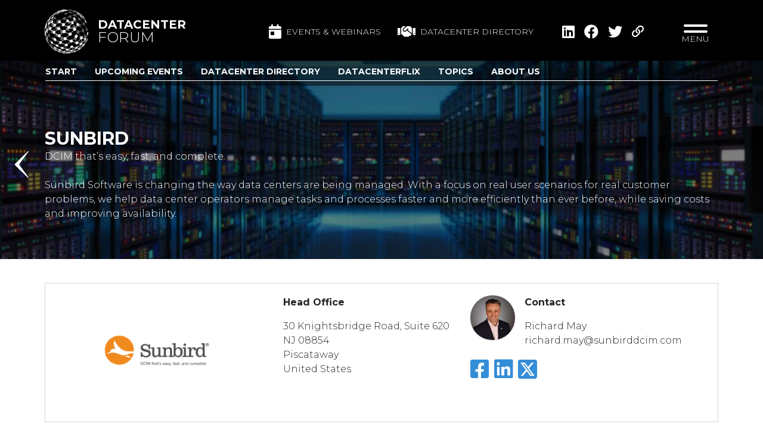

--- FILE ---
content_type: text/html; charset=UTF-8
request_url: https://www.datacenter-forum.com/datacenter-directory/sunbird?-list=1
body_size: 11813
content:
<!DOCTYPE html>
<html lang="en" class="datacenter directory">

	<head>

		<!-- Google Tag Manager -->





		<!-- End Google Tag Manager -->

		<meta charset="utf-8">
		<meta name="viewport" content="width=device-width">

        <title>Sunbird - Datacenter Forum</title>

		<link rel="apple-touch-icon" sizes="180x180" href="https://www.datacenter-forum.com/img/common/icon/apple-touch-icon.png">
		<link rel="icon" type="image/png" sizes="32x32" href="https://www.datacenter-forum.com/img/common/icon/favicon-32x32.png">
		<link rel="icon" type="image/png" sizes="16x16" href="https://www.datacenter-forum.com/img/common/icon/favicon-16x16.png">
		
		<meta name="msapplication-TileColor" content="#da532c">
		<meta name="theme-color" content="#ffffff">

		
		
		
		
					<meta property="title" content="Sunbird - Datacenter Forum" />
					<meta property="twitter:card" content="summary_large_image" />
					<meta property="og:image" content="https://www.datacenter-forum.com/storage/media/2638/jakob-madsen-55WtbkjDNRY-unsplash.jpg" />
					<meta property="twitter:image" content="https://www.datacenter-forum.com/storage/media/2637/jakob-madsen-55WtbkjDNRY-unsplash.jpg" />
		
		
		<script>if(!(window.Promise&&[].includes&&Object.assign&&window.Map)){document.write('<script src="https://cdn.polyfill.io/v2/polyfill.min.js"></scr'+'ipt>')}</script>

		
		
		
			<script src="/vendor/jquery/dist/jquery.min.js?id=dc5e7f18c8d36ac1d3d4"></script>
	<link rel="stylesheet" href="/vendor/galaxy/vendor/admintemplate/assets/plugins/bootstrap/css/bootstrap.min.css?id=f411c136e2bb302ada21">
	<script src="/vendor/galaxy/vendor/admintemplate/assets/plugins/bootstrap/js/bootstrap.min.js?id=3f47e8ffb395addec9f2"></script>
	<link rel="stylesheet" href="/vendor/@fortawesome/fontawesome-pro/css/all.min.css?id=21f9f9f41222c9f2acec">
	<link rel="stylesheet" href="/vendor/mmenu-js/dist/mmenu.css?id=5dfcd9c9feb2c8f90508">
	<link rel="stylesheet" href="/vendor/mburger-css/dist/mburger.css?id=76c606306697d9fcc67a">
	<script src="/vendor/owl.carousel/dist/owl.carousel.min.js?id=f416f9031fef25ae25ba"></script>
	<link rel="stylesheet" href="/vendor/owl.carousel/dist/assets/owl.carousel.min.css?id=b2752a850d44f5003662">
	<link rel="stylesheet" href="/vendor/swiper/swiper-bundle.min.css?id=2845ec55ea99279862ac">
	<link rel="stylesheet" href="/css/habitats/common.css?id=3cd00a77d96ed8ab22f4">
	<link rel="stylesheet" href="/css/habitats/website.css?id=34e13d5d585ae4f00ac3">
	<script src="/js/habitats/website/manifest.js?id=89712bc6d8c588400cae"></script>
	<script src="/js/habitats/website/vendor.js?id=14037a0e068da925b083"></script>
	<script src="/js/habitats/website/app.js?id=5945eb8bb06c4c28578c"></script>

		
                    <style>
                .oslochannel{
  background-color: #25047c;
  border: none;
  color: white;
  text-align: center;
  text-decoration: none;
  padding: 10px;
  width: 100%;
  border-radius: 5px;  display: inline-block;
  font-size: 16px;
}

.helsinkichannel{
  background-color: #cb4688;
  border: none;
  color: white;
  text-align: center;
  text-decoration: none;
  padding: 10px;
  width: 100%;
  border-radius: 5px;  display: inline-block;
  font-size: 16px;
}

.copenhagenchannel{
  background-color: #cb2f33;
  border: none;
  color: white;
  text-align: center;
  text-decoration: none;
  padding: 10px;
  width: 100%;
  border-radius: 5px;  display: inline-block;
  font-size: 16px;
}

.stockholmchannel{
  background-color: #a5c341;
  border: none;
  color: white;
  text-align: center;
  text-decoration: none;
  padding: 10px;
  width: 100%;
  border-radius: 5px;  display: inline-block;
  font-size: 16px;
}

*[class^=habitats-website-content-items-] ul {
    list-style-type: disc;
    margin-left: 1.25rem;
}

.search {
display:none;
    }

.xl\:tw-text-4xl {
    font-size: 2rem;
}

.searchIcon { display: none; }
            </style>
        
                    <!-- Google Tag Manager -->
		<script>(function(w,d,s,l,i){w[l]=w[l]||[];w[l].push({'gtm.start':
						new Date().getTime(),event:'gtm.js'});var f=d.getElementsByTagName(s)[0],
					j=d.createElement(s),dl=l!='dataLayer'?'&l='+l:'';j.async=true;j.src=
					'https://www.googletagmanager.com/gtm.js?id='+i+dl;f.parentNode.insertBefore(j,f);
			})(window,document,'script','dataLayer','GTM-PF35NWB');</script>
		<!-- End Google Tag Manager -->
        
	</head>

		<body class="galaxy::habitats-website-layouts-Main">

		<!-- Google Tag Manager (noscript) -->


		<!-- End Google Tag Manager (noscript) -->

		
		<div class="mmenu-wrap">

			<div class="wrapper" style="padding-top: 102px">

				
				<header class="galaxy::habitats-website-layouts-main-Header tw-bg-black tw-bg-opacity-75 md:tw-bg-opacity-100 tw-z-20">

	<div class="mobile-nav tw-fixed tw-top-0 tw-left-0 tw-right-0 tw-z-40 tw-bg-black md:tw-hidden tw-pt-3 tw-pb-1 tw-px-3 tw-flex tw-justify-between tw-items-center tw-w-full"
		 >

		<a class="logo tw-flex tw-flex-none tw-items-center tw-pb-3 tw-pr-4 hover:tw-no-underline tw-pr-2" href="/">
			<img class="img-fluid tw-w-12" src="/img/habitats/website/logo.svg" alt="Datacenter Forum" />
			<div class="text tw-flex tw-flex-col tw-text-white tw-pl-4 tw-uppercase">
				<span class="tw-font-bold tw-text-lg tw-m-0 tw-leading-none">Datacenter</span>
				<span class="tw-font-light tw-text-xl tw-leading-none">Forum</span>
			</div>
		</a>

		<a class="searchIcon tw-text-white tw-text-2xl tw-ml-auto tw-mr-2" href="">
			<i class="fas fa-search"></i>
		</a>

		<button type="button" class="hamburger hamburger--elastic js-hamburger mmenuToggler tw-flex tw-flex-col tw-mt-auto tw-leading-none focus:tw-outline-none" href="#second-menu">
			
			<span class="hamburger-box">
                <span class="hamburger-inner"></span>
				<span class="hamburger-outer"></span>
            </span>
		</button>

	</div>

	<div class="desktop-nav tw-fixed tw-bg-black tw-z-20 tw-top-0 tw-left-0 tw-right-0 tw-hidden md:tw-block tw-pt-4">
		<div class="tw-container md:tw-flex">

			<a class="logo tw-flex tw-items-center tw-pb-3 tw-pr-16 hover:tw-no-underline" href="/">
				<img class="img-fluid" src="/img/habitats/website/logo.svg" alt="Datacenter Forum" />
				<div class="text tw-flex tw-flex-col tw-text-white tw-pl-4 tw-uppercase">
					<span class="tw-font-bold tw-text-xl tw-m-0 tw-leading-none">Datacenter</span>
					<span class="tw-font-light tw-text-2xl tw-leading-none">Forum</span>
				</div>
			</a>

			<div class="tw-hidden lg:tw-block tw-ml-auto tw-my-auto tw-pb-3">
				<a class="tw-text-sm tw-inline-flex tw-items-center tw-text-white hover:tw-text-white hover:tw-no-underline tw-uppercase tw-mr-6" href="https://www.datacenter-forum.com/events">
					<i class="fas fa-calendar-day tw-text-2xl tw-mr-2"></i> Events & Webinars
				</a>

				<a class="tw-text-sm tw-inline-flex tw-items-center tw-text-white hover:tw-text-white hover:tw-no-underline tw-uppercase" href="https://www.datacenter-forum.com/datacenter-directory">
					<i class="fas fa-handshake tw-text-2xl tw-mr-2"></i> Datacenter directory
				</a>
			</div>

			<div class="tw-hidden md:tw-flex tw-items-center tw-ml-4 tw-mb-3 tw-pr-8">
				<ul
        class="habitats-website-layouts-main-Share tw-flex tw-items-center tw-list-none tw-bg-black tw-text-white tw-py-2 tw-px-4 tw-text-xl tw-pointer-events-auto tw-mb-0"
        data-ga-label="Company"
        data-ga-value="Sunbird">

    
    <li  class="tw-ml-4" >
        <a target="_blank" class="tw-text-white tw-text-2xl hover:tw-text-gray-500 hover:tw-no-underline fab fa-linkedin" data-ga-action="LinkedIn" href="https://www.linkedin.com/shareArticle?mini=true&amp;url=https://www.datacenter-forum.com/datacenter-directory/sunbird?-list=1">
            <span class="tw-hidden">Share page on Linkedin</span>
        </a>
    </li>
    <li  class="tw-ml-4" >
        <a target="_blank" class="tw-text-white tw-text-2xl hover:tw-text-gray-500 hover:tw-no-underline fab fa-facebook" data-ga-action="Facebook" href="https://www.facebook.com/sharer/sharer.php?u=https://www.datacenter-forum.com/datacenter-directory/sunbird?-list=1">
            <span class="tw-hidden">Share page on Facebook</span>
        </a>
    </li>
    <li  class="tw-ml-4" >
        <a target="_blank" class="tw-text-white tw-text-2xl hover:tw-text-gray-500 hover:tw-no-underline fab fa-twitter" data-ga-action="Twitter" href="https://twitter.com/share?url=https://www.datacenter-forum.com/datacenter-directory/sunbird?-list=1">
            <span class="tw-hidden">Share page on Twitter</span>
        </a>
    </li>

    <li  class="tw-ml-4" >
        <a target="_blank" class="tw-text-white tw-text-md hover:tw-text-gray-500 hover:tw-no-underline tw-relative" data-ga-action="Link" href="https://www.datacenter-forum.com/datacenter-directory/sunbird?-list=1">
            <i class="far fa-link"></i>
            <span class="tw-hidden tw-absolute tw-inline-block tw-text-white tw-py-2 tw-px-3 tw-text-sm tw-whitespace-no-wrap tw-bg-palette-lightblue tw-mr-10 success" style="margin-top: 1px; right: 100%">Link copied!</span>
        </a>
    </li>

</ul>
			</div>

			<div class="searchIcon tw-cursor-pointer tw-ml-auto md:tw-ml-0 tw-pb-3 tw-pr-8 tw-text-white tw-text-2xl tw-my-auto">
				<i class="fa fa-search"></i>
			</div>

			<button type="button" class="hamburger hamburger--elastic js-hamburger mmenuToggler tw-flex tw-flex-col" href="#second-menu">
				
				<span class="hamburger-box">
					<span class="hamburger-inner"></span>
				</span>
				<span class="tw-text-white tw-uppercase tw-text-sm">Menu</span>
			</button>

		</div>
	</div>


	<div class="dataCenter">

		<div class="slider tw--z-20">

										<div class="slide">
					<div class="img-bg-wrapper">
						<img class="img" src="/img/habitats/website/header_10_blur.jpg" alt="slider-image">
					</div>
				</div>
			
		</div>

		<div class="information tw-z-10">
			<div class="tw-container">

								<div class="tw-py-4 tw-pb-8">

											<div
        class="themeslider sticky-top tw-fixed tw-z-30 tw-w-full tw-left-0 tw-right-0 tw-bg-black tw-bg-opacity-50 tw-py-2"
        style="top: 102px">
        <div class="tw-container tw-relative">
            <div
                class="swiper1 tw-border tw-border-l-0 tw-border-r-0 tw-border-solid tw-border-t-0 tw-border-white tw-flex tw-mx-4">

                <div class="arrow tw-relative lg:tw-absolute arrowLeftWrapper">

                    <div class="swiper-button-prev arrowLeft" slot="button-prev"></div>

                </div>

                <!-- Slider main container -->
                <div class="swiper-container">
                    <!-- Additional required wrapper -->
                    <div class="swiper-wrapper">
                        <!-- Slides -->
                                                    <div class="swiper-slide" style="margin-right: 30px;">
                                <a
                                                                        class="item tw-pb-1 tw-font-bold tw-text-md tw-text-white hover:tw-text-white
                                    hover:tw-no-underline tw-uppercase
                                    
                                        "
                                    href="/">
                                    Start
                                </a>
                            </div>
                                                    <div class="swiper-slide" style="margin-right: 30px;">
                                <a
                                                                        class="item tw-pb-1 tw-font-bold tw-text-md tw-text-white hover:tw-text-white
                                    hover:tw-no-underline tw-uppercase
                                    
                                        "
                                    href="/events">
                                    Upcoming Events
                                </a>
                            </div>
                                                    <div class="swiper-slide" style="margin-right: 30px;">
                                <a
                                                                        class="item tw-pb-1 tw-font-bold tw-text-md tw-text-white hover:tw-text-white
                                    hover:tw-no-underline tw-uppercase
                                    
                                        "
                                    href="/datacenter-directory">
                                    Datacenter Directory
                                </a>
                            </div>
                                                    <div class="swiper-slide" style="margin-right: 30px;">
                                <a
                                                                        class="item tw-pb-1 tw-font-bold tw-text-md tw-text-white hover:tw-text-white
                                    hover:tw-no-underline tw-uppercase
                                    
                                        "
                                    href="/datacenterflix">
                                    DatacenterFlix
                                </a>
                            </div>
                                                    <div class="swiper-slide" style="margin-right: 30px;">
                                <a
                                                                        class="item tw-pb-1 tw-font-bold tw-text-md tw-text-white hover:tw-text-white
                                    hover:tw-no-underline tw-uppercase
                                    
                                        "
                                    href="/topics">
                                    Topics
                                </a>
                            </div>
                                                    <div class="swiper-slide" style="margin-right: 30px;">
                                <a
                                                                        class="item tw-pb-1 tw-font-bold tw-text-md tw-text-white hover:tw-text-white
                                    hover:tw-no-underline tw-uppercase
                                    
                                        "
                                    href="/about-us">
                                    About us
                                </a>
                            </div>
                        
                    </div>
                </div>

                <div class="arrow tw-relative lg:tw-absolute arrowRightWrapper">

                    <div class="swiper-button-next arrowRight" slot="button-next"></div>

                </div>
            </div>
        </div>
    </div>

    <div class="tw-mt-6 tw-mb-12"></div>

    <script>

        if (location.hash) {
            setTimeout(function () {

                window.scrollTo(0, 0);
            }, 1);
        }

    </script>


<div class="galaxy::habitats-website-partials-header-Company news-header-wrapper tw-py-8">

    <div class="tw-flex">

        <div class="tw-w-full">

            <a href="https://www.datacenter-forum.com"
               class="tw-pointer-events-none hover:tw-no-underline">

                <div class="arrowLeft tw-relative">

                    <h1 class="tw-pointer-events-none tw-relative tw-antialiased tw-border-white tw-font-bold tw-text-3xl tw-text-white tw-leading-tight tw-mt-4 tw-uppercase">
                        Sunbird
                    </h1>

                    <div class="text-white">DCIM that’s easy, fast, and complete.</div>

                    <div class="tw-text-white tw-mt-6">Sunbird Software is changing the way data centers are being managed. With a focus on real user scenarios for real customer problems, we help data center operators manage tasks and processes faster and more efficiently than ever before, while saving costs and improving availability.</div>

                </div>

            </a>

            
        </div>

    </div>

</div>
					
					
				</div>
				
			</div>
		</div>

	</div>

</header>

				<div class="galaxy::habitats-website-layouts-main-Secondmenu tw-fixed tw-h-64 tw-w-full tw-z-30" style="display: none;">

    

    <div class="dataCenter">

        <div class="slider">

                                        <div class="slide">
                    <div class="img-bg-wrapper">
                        <img class="img" src="/img/habitats/website/header_10_blur.jpg">
                    </div>
                </div>
            
        </div>

        <div class="information">

            <div class="tw-container tw-pt-4 tw-pb-8">

                <div class="menu">

                    <nav class="galaxy::habitats-website-partials-Menu"  data-style="ul">
	<ul class="galaxy::habitats-website-partials-menu-LevelUl list-unstyled  tw-flex ">

	
	
		<li  class="tw-w-full" >

			
			<a href="/"  class="font-weight-bold tw-text-center" >
									<div class="tw-relative icon">
						<img class="img-fluid small tw-h-8 md:tw-h-16" src="/storage/media/572/ARATZ2aCFLDrQFps1yHGNHFA9JNJlrf6AoXiEDA6.png"  alt="Datacenter Forum news, knowledge, inspiration &amp; events" >
					</div>
								Start
			</a>

			
			
		</li>

	
		<li  class="tw-w-full" >

			
			<a href="/events"  class="font-weight-bold tw-text-center" >
									<div class="tw-relative icon">
						<img class="img-fluid small tw-h-8 md:tw-h-16" src="/storage/media/573/giVd4Qe8iP8MhIhS0m6CKi5z8xv2b2nYDkZocqWz.png"  alt="Data center forum Events &amp; webinars" >
					</div>
								Upcoming Events
			</a>

			
			
		</li>

	
		<li  class="tw-w-full" >

			
			<a href="/topics"  class="font-weight-bold tw-text-center" >
									<div class="tw-relative icon">
						<img class="img-fluid small tw-h-8 md:tw-h-16" src="/storage/media/574/AKh2IAuh6FpCSxm35kDOxnrZCI9sr5Zff91hueom.png"  alt="Datacenter Forum topics" >
					</div>
								Topics
			</a>

			
			
		</li>

	
		<li  class="tw-w-full" >

			
			<a href="/datacenter-directory"  class="font-weight-bold tw-text-center" >
									<div class="tw-relative icon">
						<img class="img-fluid small tw-h-8 md:tw-h-16" src="/storage/media/575/zlrV2E3dkmu6XYLCoHP1BTESrUTa827Jyd3exfLe.png"  alt="Data center directory - who&#039;s who in the datacenter industry" >
					</div>
								Datacenter Directory
			</a>

			
			
		</li>

	
		<li  class="tw-w-full" >

			
			<a href="/about-us"  class="font-weight-bold tw-text-center" >
									<div class="tw-relative icon">
						<img class="img-fluid small tw-h-8 md:tw-h-16" src="/storage/media/581/pUqGJIsa68NdaApQZJGEjTgYNFPihEHDWxmqzn91.png"  alt="about Datacenter Forum" >
					</div>
								About us
			</a>

			
			
		</li>

	
		<li  class="tw-w-full" >

			
			<a href="/training"  class="font-weight-bold tw-text-center" >
									<div class="tw-relative icon">
						<img class="img-fluid small tw-h-8 md:tw-h-16" src="/storage/media/577/wXqhXMgcUDXIZpiT6Nhk2HBE0a0MlSh403L0q5YM.png"  alt="Datacenter Forum Training" >
					</div>
								Training
			</a>

			
			
		</li>

	
		<li  class="tw-w-full" >

			
			<a href="/partner-up"  class="font-weight-bold tw-text-center" >
									<div class="tw-relative icon">
						<img class="img-fluid small tw-h-8 md:tw-h-16" src="/storage/media/578/HlCnnDlZL8ykJVyDd8oC1iCZwssUXWPu4cY3gBCq.png"  alt="Partner up" >
					</div>
								Partner up
			</a>

			
			
		</li>

	
		<li  class="tw-w-full" >

			
			<a href="/datacenterflix"  class="font-weight-bold tw-text-center" >
									<div class="tw-relative icon">
						<img class="img-fluid small tw-h-8 md:tw-h-16" src="/storage/media/719/channel.png"  alt="Datacenter Forum video channels" >
					</div>
								DatacenterFlix
			</a>

			
			
		</li>

	
</ul>
</nav>

                    

                </div>

            </div>

        </div>

    </div>

</div>

				

				
				<div class="main">
					
    <div class="habitats-website-modules-partners-Overview">

        <div class="tw-container tw-py-10">

            <div class="tw-border tw-border-solid tw-border-gray-300 tw-p-5 tw-grid md:tw-grid-cols-3 tw-gap-12">

                <div class="tw-flex tw-justify-center tw-items-start">
                                            <a href="https://www.sunbirddcim.com/" target="_blank">
                    
                                            <img
            class="galaxy::common-Media lazyload tw-max-w-full tw-max-h-full contain tw-w-48 img-fluid"

            data-sizes="auto"
            data-srcset="https://www.datacenter-forum.com/storage/media/423/responsive-images/fZ8WfclI5GCNOPn0L1f4LChtCuJE1PEDgTnih5Au___medialibrary_original_1920_1920.png 1920w 1920h, https://www.datacenter-forum.com/storage/media/423/responsive-images/fZ8WfclI5GCNOPn0L1f4LChtCuJE1PEDgTnih5Au___medialibrary_original_1717_1717.png 1717w 1717h, https://www.datacenter-forum.com/storage/media/423/responsive-images/fZ8WfclI5GCNOPn0L1f4LChtCuJE1PEDgTnih5Au___medialibrary_original_1536_1536.png 1536w 1536h, https://www.datacenter-forum.com/storage/media/423/responsive-images/fZ8WfclI5GCNOPn0L1f4LChtCuJE1PEDgTnih5Au___medialibrary_original_1373_1373.png 1373w 1373h, https://www.datacenter-forum.com/storage/media/423/responsive-images/fZ8WfclI5GCNOPn0L1f4LChtCuJE1PEDgTnih5Au___medialibrary_original_1228_1228.png 1228w 1228h, https://www.datacenter-forum.com/storage/media/423/responsive-images/fZ8WfclI5GCNOPn0L1f4LChtCuJE1PEDgTnih5Au___medialibrary_original_1099_1099.png 1099w 1099h, https://www.datacenter-forum.com/storage/media/423/responsive-images/fZ8WfclI5GCNOPn0L1f4LChtCuJE1PEDgTnih5Au___medialibrary_original_983_983.png 983w 983h, https://www.datacenter-forum.com/storage/media/423/responsive-images/fZ8WfclI5GCNOPn0L1f4LChtCuJE1PEDgTnih5Au___medialibrary_original_879_879.png 879w 879h, https://www.datacenter-forum.com/storage/media/423/responsive-images/fZ8WfclI5GCNOPn0L1f4LChtCuJE1PEDgTnih5Au___medialibrary_original_786_786.png 786w 786h, https://www.datacenter-forum.com/storage/media/423/responsive-images/fZ8WfclI5GCNOPn0L1f4LChtCuJE1PEDgTnih5Au___medialibrary_original_703_703.png 703w 703h, https://www.datacenter-forum.com/storage/media/423/responsive-images/fZ8WfclI5GCNOPn0L1f4LChtCuJE1PEDgTnih5Au___medialibrary_original_629_629.png 629w 629h, https://www.datacenter-forum.com/storage/media/423/responsive-images/fZ8WfclI5GCNOPn0L1f4LChtCuJE1PEDgTnih5Au___medialibrary_original_562_562.png 562w 562h, https://www.datacenter-forum.com/storage/media/423/responsive-images/fZ8WfclI5GCNOPn0L1f4LChtCuJE1PEDgTnih5Au___medialibrary_original_503_503.png 503w 503h, https://www.datacenter-forum.com/storage/media/423/responsive-images/fZ8WfclI5GCNOPn0L1f4LChtCuJE1PEDgTnih5Au___medialibrary_original_450_450.png 450w 450h, https://www.datacenter-forum.com/storage/media/423/responsive-images/fZ8WfclI5GCNOPn0L1f4LChtCuJE1PEDgTnih5Au___medialibrary_original_350_350.png 350w 350h, https://www.datacenter-forum.com/storage/media/423/responsive-images/fZ8WfclI5GCNOPn0L1f4LChtCuJE1PEDgTnih5Au___medialibrary_original_250_250.png 250w 250h, https://www.datacenter-forum.com/storage/media/423/responsive-images/fZ8WfclI5GCNOPn0L1f4LChtCuJE1PEDgTnih5Au___medialibrary_original_150_150.png 150w 150h, https://www.datacenter-forum.com/storage/media/423/responsive-images/fZ8WfclI5GCNOPn0L1f4LChtCuJE1PEDgTnih5Au___medialibrary_original_50_50.png 50w 50h"
            width="1920"
            height="1920"

            src="[data-uri]"

            draggable="false"

             alt="fZ8WfclI5GCNOPn0L1f4LChtCuJE1PEDgTnih5Au"  />

                    
                                            </a>
                                    </div>

                <div class="tw-col-span-2">

                    
                        <div class="tw-flex tw-flex-wrap tw-mb-12">

                            <div class="tw-w-full md:tw-w-1/2 md:tw-pr-12">

                                <div class="tw-font-bold tw-mb-4">Head Office</div>
                                <div></div>
                                <div>30 Knightsbridge Road, Suite 620</div>
                                <div>NJ 08854</div>
                                <div>Piscataway</div>
                                <div>United States</div>

                            </div>

                            <div class="tw-w-full md:tw-w-1/2 tw-flex tw-flex-wrap md:tw-flex-nowrap tw-ml-0 md:tw--ml-10">

                                
                                    <div class="md:tw-w-1/4 tw-w-1/3 tw-py-4 md:tw-py-0">

                                        
                                            <div class="tw-w-0 tw-h-0 tw-p-1/2 tw-relative">

                                                <img
            class="galaxy::common-Media lazyload tw-max-w-full tw-max-h-full cover tw-shadow tw-absolute tw-inset-0 tw-object-cover tw-w-full tw-h-full tw-rounded-full tw-align-middle tw-border-none"

            data-sizes="auto"
            data-srcset="https://www.datacenter-forum.com/storage/media/506/responsive-images/gAXrufaJSYfIaXxcXW3BawHHqoGU3SdQhX0zo9dk___medialibrary_original_500_500.jpeg 500w 500h, https://www.datacenter-forum.com/storage/media/506/responsive-images/gAXrufaJSYfIaXxcXW3BawHHqoGU3SdQhX0zo9dk___medialibrary_original_447_447.jpeg 447w 447h, https://www.datacenter-forum.com/storage/media/506/responsive-images/gAXrufaJSYfIaXxcXW3BawHHqoGU3SdQhX0zo9dk___medialibrary_original_347_347.jpeg 347w 347h, https://www.datacenter-forum.com/storage/media/506/responsive-images/gAXrufaJSYfIaXxcXW3BawHHqoGU3SdQhX0zo9dk___medialibrary_original_247_247.jpeg 247w 247h, https://www.datacenter-forum.com/storage/media/506/responsive-images/gAXrufaJSYfIaXxcXW3BawHHqoGU3SdQhX0zo9dk___medialibrary_original_147_147.jpeg 147w 147h, https://www.datacenter-forum.com/storage/media/506/responsive-images/gAXrufaJSYfIaXxcXW3BawHHqoGU3SdQhX0zo9dk___medialibrary_original_47_47.jpeg 47w 47h"
            width="500"
            height="500"

            src="[data-uri]"

            draggable="false"

             alt="gAXrufaJSYfIaXxcXW3BawHHqoGU3SdQhX0zo9dk"  />


                                            </div>

                                        
                                    </div>

                                    <div class="tw-w-full md:tw-w-3/4 md:tw-ml-4">

                                        <div class="tw-font-bold tw-mb-4">Contact</div>
                                        <div class="">Richard May</div>

                                                                                    <a href="mailto:richard.may@sunbirddcim.com">
                                                richard.may@sunbirddcim.com
                                            </a>
                                        
                                    </div>

                                
                            </div>

                        </div>

                    
                    
                        <div class="tw-flex tw-flex-wrap">

                            <div class="tw-w-full md:tw-w-1/2 md:tw-pr-12"></div>

                            <div class="tw-w-full md:tw-w-1/2 tw-flex tw-items-start tw-flex-wrap md:tw-flex-nowrap tw-ml-0 md:tw--ml-10 md:tw--mt-20">

                                
                                    
                                        
                                        <a href="https://www.facebook.com/SunbirdDCIM" target="_blank">
                                                                                            <i class="fab fa-facebook-square tw-text-4xl tw-mr-2 tw-text-palette-blue hover:tw-opacity-75 tw-transition"></i>
                                                                                    </a>

                                    
                                
                                    
                                
                                    
                                        
                                        <a href="https://www.linkedin.com/company/sunbird-software/" target="_blank">
                                                                                            <i class="fab fa-linkedin tw-text-4xl tw-mr-2 tw-text-palette-blue hover:tw-opacity-75 tw-transition"></i>
                                                                                    </a>

                                    
                                
                                    
                                
                                    
                                        
                                        <a href="https://twitter.com/SunbirdDCIM" target="_blank">
                                             
                                                <div class="tw-w-8 tw-h-8 tw-bg-palette-blue tw-rounded tw-overflow-hidden tw-mt-1 tw-p-1 tw-inline-flex tw-items-center">
                                                    <img src="/img/common/x-white-icon.svg" alt="X.com logo" class="tw-w-auto">
                                                </div>
                                                                                    </a>

                                    
                                
                            </div>

                        </div>

                    
                </div>

            </div>

        </div>

        
        
                        
            <div class="common-Canvas">

	
        <div
        class="common-canvas-blocks-custom-category-Block tw-py-6 md:tw-py-14"
		style="background: #00000008"		         data-canvas-block-id="11754">

    <div class="common-canvas-blocks-custom-category-BlockHtml">

	<div class="tw-container">

		<div class="tw-flex">

			<div class="tw-w-full">

				 <div class="galaxy::common-canvas-blocks-utils-text-Block tw-text-center md:tw-text-5xl tw-font-bold tw-text-4xl tw-uppercase"  data-canvas-block-id="11756">
	<h2>Nordic datacenter News</h2><p><br></p>
</div>
				
			</div>

		</div>

		
				
		
		<div id="-list"></div>
		<div
			class="categoryGrid
				
				gridNormal
				 tw-grid 				lg:tw-w-full md:tw-grid-cols-2
				lg:tw-grid-cols-4"
			 data-canvas-block-id="11754"		>

			
			
				
				
                                                                                
				
									<div class="item">
						<div class="galaxy::habitats-website-partials-ContentItem small contentItem tw-h-full tw-flex tw-flex-col ">

    
            <div class="tw-pb-4 tw-px-4">

    <div class="gridLayout tw-items-start tw-mb-4 tw-block hover:tw-text-black tw-text-black hover:tw-no-underline">

        <a class="tw-block tw-h-0 tw-mr-4 tw-pl-25 tw-pt-22 tw-relative tw-w-0"
           href="/sunbird/esg-insights">

            
                
                    <img
            class="galaxy::common-Media lazyload tw-max-w-full tw-max-h-full contain tw-absolute tw-w-full tw-h-full tw-object-cover tw-object-center tw-inset-0"

            data-sizes="auto"
            data-srcset="https://www.datacenter-forum.com/storage/media/5605/responsive-images/411f32e65236ef05b61e7d7b851f1c5b___medialibrary_original_1920_1080.jpg 1920w 1080h, https://www.datacenter-forum.com/storage/media/5605/responsive-images/411f32e65236ef05b61e7d7b851f1c5b___medialibrary_original_1400_788.jpg 1400w 788h, https://www.datacenter-forum.com/storage/media/5605/responsive-images/411f32e65236ef05b61e7d7b851f1c5b___medialibrary_original_1100_619.jpg 1100w 619h, https://www.datacenter-forum.com/storage/media/5605/responsive-images/411f32e65236ef05b61e7d7b851f1c5b___medialibrary_original_800_450.jpg 800w 450h, https://www.datacenter-forum.com/storage/media/5605/responsive-images/411f32e65236ef05b61e7d7b851f1c5b___medialibrary_original_600_338.jpg 600w 338h, https://www.datacenter-forum.com/storage/media/5605/responsive-images/411f32e65236ef05b61e7d7b851f1c5b___medialibrary_original_500_281.jpg 500w 281h, https://www.datacenter-forum.com/storage/media/5605/responsive-images/411f32e65236ef05b61e7d7b851f1c5b___medialibrary_original_400_225.jpg 400w 225h, https://www.datacenter-forum.com/storage/media/5605/responsive-images/411f32e65236ef05b61e7d7b851f1c5b___medialibrary_original_300_169.jpg 300w 169h"
            width="1920"
            height="1080"

            src="[data-uri]"

            draggable="false"

             alt="ESG Insights"  />


                
            
        </a>

        <div class="tw-h-full tw-relative small borderedLeft tw-flex tw-flex-col tw-font-bold tw-text-lg tw-leading-6 tw-pr-2">

            <a class="tw-block tw-text-palette-orange hover:tw-text-palette-orange hover:tw-no-underline tw-uppercase tw-mb-1 tw-text-sm tw-font-bold tw-uppercase tw-pl-4"
               href="/sunbird/esg-insights">
                Video
            </a>

            <a class="title tw-uppercase tw-text-xs md:tw-text-sm tw-leading-none md:tw-leading-5 tw-pl-4 tw-leading-5 tw-text-black hover:tw-text-black hover:tw-no-underline"
               href="/sunbird/esg-insights">
                ESG Insights
            </a>

            <a href="/datacenter-directory/sunbird"
       class="company tw-pl-4 tw-inline-flex tw-mt-auto tw-mt-4 tw-text-sm tw-pr-5 tw-font-bold tw-text-palette-orange hover:tw-text-palette-orange hover:tw-no-underline tw-leading-4">
        <span>Sunbird</span>
    </a>


        </div>

    </div>

</div>    
</div>					</div>
									<div class="item">
						<div class="galaxy::habitats-website-partials-ContentItem small contentItem tw-h-full tw-flex tw-flex-col ">

    
            <div class="tw-pb-4 tw-px-4">

    <div class="gridLayout tw-items-start tw-mb-4 tw-block hover:tw-text-black tw-text-black hover:tw-no-underline">

        <a class="tw-block tw-h-0 tw-mr-4 tw-pl-25 tw-pt-22 tw-relative tw-w-0"
           href="/sunbird/using-dcim-software-with-itsm-automation-to-meet-the-challenges-of-hybrid-enterprise-data-centers-stockholm-2023-presentation">

            
                
                    <img
            class="galaxy::common-Media lazyload tw-max-w-full tw-max-h-full contain tw-absolute tw-w-full tw-h-full tw-object-cover tw-object-center tw-inset-0"

            data-sizes="auto"
            data-srcset="https://www.datacenter-forum.com/storage/media/4688/responsive-images/0713995936888e9da76270dbbeaf10893c61feff___medialibrary_original_1920_1080.jpg 1920w 1080h, https://www.datacenter-forum.com/storage/media/4688/responsive-images/0713995936888e9da76270dbbeaf10893c61feff___medialibrary_original_1400_788.jpg 1400w 788h, https://www.datacenter-forum.com/storage/media/4688/responsive-images/0713995936888e9da76270dbbeaf10893c61feff___medialibrary_original_1100_619.jpg 1100w 619h, https://www.datacenter-forum.com/storage/media/4688/responsive-images/0713995936888e9da76270dbbeaf10893c61feff___medialibrary_original_800_450.jpg 800w 450h, https://www.datacenter-forum.com/storage/media/4688/responsive-images/0713995936888e9da76270dbbeaf10893c61feff___medialibrary_original_600_338.jpg 600w 338h, https://www.datacenter-forum.com/storage/media/4688/responsive-images/0713995936888e9da76270dbbeaf10893c61feff___medialibrary_original_500_281.jpg 500w 281h, https://www.datacenter-forum.com/storage/media/4688/responsive-images/0713995936888e9da76270dbbeaf10893c61feff___medialibrary_original_400_225.jpg 400w 225h, https://www.datacenter-forum.com/storage/media/4688/responsive-images/0713995936888e9da76270dbbeaf10893c61feff___medialibrary_original_300_169.jpg 300w 169h"
            width="1920"
            height="1080"

            src="[data-uri]"

            draggable="false"

             alt="Using DCIM Software, With ITSM Automation, to Meet the Challenges of Hybrid Enterprise Data Centers (Stockholm 2023 presentation)"  />


                
            
        </a>

        <div class="tw-h-full tw-relative small borderedLeft tw-flex tw-flex-col tw-font-bold tw-text-lg tw-leading-6 tw-pr-2">

            <a class="tw-block tw-text-palette-orange hover:tw-text-palette-orange hover:tw-no-underline tw-uppercase tw-mb-1 tw-text-sm tw-font-bold tw-uppercase tw-pl-4"
               href="/sunbird/using-dcim-software-with-itsm-automation-to-meet-the-challenges-of-hybrid-enterprise-data-centers-stockholm-2023-presentation">
                Video
            </a>

            <a class="title tw-uppercase tw-text-xs md:tw-text-sm tw-leading-none md:tw-leading-5 tw-pl-4 tw-leading-5 tw-text-black hover:tw-text-black hover:tw-no-underline"
               href="/sunbird/using-dcim-software-with-itsm-automation-to-meet-the-challenges-of-hybrid-enterprise-data-centers-stockholm-2023-presentation">
                Using DCIM Software, With ITSM Automation, to Meet the Challenges of Hybrid Enterprise Data Centers (Stockholm 2023 presentation)
            </a>

            <a href="/datacenter-directory/sunbird"
       class="company tw-pl-4 tw-inline-flex tw-mt-auto tw-mt-4 tw-text-sm tw-pr-5 tw-font-bold tw-text-palette-orange hover:tw-text-palette-orange hover:tw-no-underline tw-leading-4">
        <span>Sunbird</span>
    </a>


        </div>

    </div>

</div>    
</div>					</div>
									<div class="item">
						<div class="galaxy::habitats-website-partials-ContentItem small contentItem tw-h-full tw-flex tw-flex-col ">

    
            <div class="tw-pb-4 tw-px-4">

    <div class="gridLayout tw-items-start tw-mb-4 tw-block hover:tw-text-black tw-text-black hover:tw-no-underline">

        <a class="tw-block tw-h-0 tw-mr-4 tw-pl-25 tw-pt-22 tw-relative tw-w-0"
           href="/sunbird/using-dcim-software-with-itsm-automation-to-meet-the-challenges-of-hybrid-enterprise-data-centers-stockholm-2023-presentation-slide-deck">

            
                <img class="tw-absolute tw-w-full tw-h-full tw-object-contain tw-object-center tw-p-2 tw-inset-0 img-fluid"
                     src="/img/habitats/website/whitepaper.svg" alt="Whitepaper image"/>

            
        </a>

        <div class="tw-h-full tw-relative small borderedLeft tw-flex tw-flex-col tw-font-bold tw-text-lg tw-leading-6 tw-pr-2">

            <a class="tw-block tw-text-palette-lightblue hover:tw-text-palette-lightblue hover:tw-no-underline tw-uppercase tw-mb-1 tw-text-sm tw-font-bold tw-uppercase tw-pl-4"
               href="/sunbird/using-dcim-software-with-itsm-automation-to-meet-the-challenges-of-hybrid-enterprise-data-centers-stockholm-2023-presentation-slide-deck">
                Whitepaper
            </a>

            <a class="title tw-uppercase tw-text-xs md:tw-text-sm tw-leading-none md:tw-leading-5 tw-pl-4 tw-leading-5 tw-text-black hover:tw-text-black hover:tw-no-underline"
               href="/sunbird/using-dcim-software-with-itsm-automation-to-meet-the-challenges-of-hybrid-enterprise-data-centers-stockholm-2023-presentation-slide-deck">
                Using DCIM Software, With ITSM Automation, to Meet the Challenges of Hybrid Enterprise Data Centers (Stockholm 2023 presentation) - Slide deck
            </a>

            <a href="/datacenter-directory/sunbird"
       class="company tw-pl-4 tw-inline-flex tw-mt-auto tw-mt-4 tw-text-sm tw-pr-5 tw-font-bold tw-text-palette-lightblue hover:tw-text-palette-lightblue hover:tw-no-underline tw-leading-4">
        <span>Sunbird</span>
    </a>


        </div>

    </div>

</div>    
</div>					</div>
									<div class="item">
						<div class="galaxy::habitats-website-partials-ContentItem small contentItem tw-h-full tw-flex tw-flex-col ">

    
            <div class="tw-pb-4 tw-px-4">

    <div class="gridLayout tw-items-start tw-mb-4 tw-block hover:tw-text-black tw-text-black hover:tw-no-underline">

        <a class="tw-block tw-h-0 tw-mr-4 tw-pl-25 tw-pt-22 tw-relative tw-w-0"
           href="/sunbird/using-dcim-software-with-itsm-automation-to-meet-the-challenges-of-hybrid-enterprise-data-centers-cop23-slide-deck">

            
                <img class="tw-absolute tw-w-full tw-h-full tw-object-contain tw-object-center tw-p-2 tw-inset-0 img-fluid"
                     src="/img/habitats/website/whitepaper.svg" alt="Whitepaper image"/>

            
        </a>

        <div class="tw-h-full tw-relative small borderedLeft tw-flex tw-flex-col tw-font-bold tw-text-lg tw-leading-6 tw-pr-2">

            <a class="tw-block tw-text-palette-lightblue hover:tw-text-palette-lightblue hover:tw-no-underline tw-uppercase tw-mb-1 tw-text-sm tw-font-bold tw-uppercase tw-pl-4"
               href="/sunbird/using-dcim-software-with-itsm-automation-to-meet-the-challenges-of-hybrid-enterprise-data-centers-cop23-slide-deck">
                Whitepaper
            </a>

            <a class="title tw-uppercase tw-text-xs md:tw-text-sm tw-leading-none md:tw-leading-5 tw-pl-4 tw-leading-5 tw-text-black hover:tw-text-black hover:tw-no-underline"
               href="/sunbird/using-dcim-software-with-itsm-automation-to-meet-the-challenges-of-hybrid-enterprise-data-centers-cop23-slide-deck">
                Using DCIM Software, With ITSM Automation, to Meet the Challenges of Hybrid Enterprise Data Centers - Slide deck
            </a>

            <a href="/datacenter-directory/sunbird"
       class="company tw-pl-4 tw-inline-flex tw-mt-auto tw-mt-4 tw-text-sm tw-pr-5 tw-font-bold tw-text-palette-lightblue hover:tw-text-palette-lightblue hover:tw-no-underline tw-leading-4">
        <span>Sunbird</span>
    </a>


        </div>

    </div>

</div>    
</div>					</div>
									<div class="item">
						<div class="galaxy::habitats-website-partials-ContentItem small contentItem tw-h-full tw-flex tw-flex-col ">

    
            <div class="tw-pb-4 tw-px-4">

    <div class="gridLayout tw-items-start tw-mb-4 tw-block hover:tw-text-black tw-text-black hover:tw-no-underline">

        <a class="tw-block tw-h-0 tw-mr-4 tw-pl-25 tw-pt-22 tw-relative tw-w-0"
           href="/sunbird/using-dcim-software-with-itsm-automation-to-meet-the-challenges-of-hybrid-enterprise-data-centers-cop23">

            
                
                    <img
            class="galaxy::common-Media lazyload tw-max-w-full tw-max-h-full contain tw-absolute tw-w-full tw-h-full tw-object-cover tw-object-center tw-inset-0"

            data-sizes="auto"
            data-srcset="https://www.datacenter-forum.com/storage/media/4445/responsive-images/800423687b42672ebb52d228ce79d2504f76273a___medialibrary_original_1920_1080.jpg 1920w 1080h, https://www.datacenter-forum.com/storage/media/4445/responsive-images/800423687b42672ebb52d228ce79d2504f76273a___medialibrary_original_1400_788.jpg 1400w 788h, https://www.datacenter-forum.com/storage/media/4445/responsive-images/800423687b42672ebb52d228ce79d2504f76273a___medialibrary_original_1100_619.jpg 1100w 619h, https://www.datacenter-forum.com/storage/media/4445/responsive-images/800423687b42672ebb52d228ce79d2504f76273a___medialibrary_original_800_450.jpg 800w 450h, https://www.datacenter-forum.com/storage/media/4445/responsive-images/800423687b42672ebb52d228ce79d2504f76273a___medialibrary_original_600_338.jpg 600w 338h, https://www.datacenter-forum.com/storage/media/4445/responsive-images/800423687b42672ebb52d228ce79d2504f76273a___medialibrary_original_500_281.jpg 500w 281h, https://www.datacenter-forum.com/storage/media/4445/responsive-images/800423687b42672ebb52d228ce79d2504f76273a___medialibrary_original_400_225.jpg 400w 225h, https://www.datacenter-forum.com/storage/media/4445/responsive-images/800423687b42672ebb52d228ce79d2504f76273a___medialibrary_original_300_169.jpg 300w 169h"
            width="1920"
            height="1080"

            src="[data-uri]"

            draggable="false"

             alt="Using DCIM Software, With ITSM Automation, to Meet the Challenges of Hybrid Enterprise Data Centers"  />


                
            
        </a>

        <div class="tw-h-full tw-relative small borderedLeft tw-flex tw-flex-col tw-font-bold tw-text-lg tw-leading-6 tw-pr-2">

            <a class="tw-block tw-text-palette-orange hover:tw-text-palette-orange hover:tw-no-underline tw-uppercase tw-mb-1 tw-text-sm tw-font-bold tw-uppercase tw-pl-4"
               href="/sunbird/using-dcim-software-with-itsm-automation-to-meet-the-challenges-of-hybrid-enterprise-data-centers-cop23">
                Video
            </a>

            <a class="title tw-uppercase tw-text-xs md:tw-text-sm tw-leading-none md:tw-leading-5 tw-pl-4 tw-leading-5 tw-text-black hover:tw-text-black hover:tw-no-underline"
               href="/sunbird/using-dcim-software-with-itsm-automation-to-meet-the-challenges-of-hybrid-enterprise-data-centers-cop23">
                Using DCIM Software, With ITSM Automation, to Meet the Challenges of Hybrid Enterprise Data Centers
            </a>

            <a href="/datacenter-directory/sunbird"
       class="company tw-pl-4 tw-inline-flex tw-mt-auto tw-mt-4 tw-text-sm tw-pr-5 tw-font-bold tw-text-palette-orange hover:tw-text-palette-orange hover:tw-no-underline tw-leading-4">
        <span>Sunbird</span>
    </a>


        </div>

    </div>

</div>    
</div>					</div>
									<div class="item">
						<div class="galaxy::habitats-website-partials-ContentItem small contentItem tw-h-full tw-flex tw-flex-col ">

    
            <div class="tw-pb-4 tw-px-4">

    <div class="gridLayout tw-items-start tw-mb-4 tw-block hover:tw-text-black tw-text-black hover:tw-no-underline">

        <a class="tw-block tw-h-0 tw-mr-4 tw-pl-25 tw-pt-22 tw-relative tw-w-0"
           href="/sunbird/using-dcim-software-with-itsm-automation-to-meet-the-challenges-of-hybrid-enterprise-data-centers-slide-deck">

            
                <img class="tw-absolute tw-w-full tw-h-full tw-object-contain tw-object-center tw-p-2 tw-inset-0 img-fluid"
                     src="/img/habitats/website/whitepaper.svg" alt="Whitepaper image"/>

            
        </a>

        <div class="tw-h-full tw-relative small borderedLeft tw-flex tw-flex-col tw-font-bold tw-text-lg tw-leading-6 tw-pr-2">

            <a class="tw-block tw-text-palette-lightblue hover:tw-text-palette-lightblue hover:tw-no-underline tw-uppercase tw-mb-1 tw-text-sm tw-font-bold tw-uppercase tw-pl-4"
               href="/sunbird/using-dcim-software-with-itsm-automation-to-meet-the-challenges-of-hybrid-enterprise-data-centers-slide-deck">
                Whitepaper
            </a>

            <a class="title tw-uppercase tw-text-xs md:tw-text-sm tw-leading-none md:tw-leading-5 tw-pl-4 tw-leading-5 tw-text-black hover:tw-text-black hover:tw-no-underline"
               href="/sunbird/using-dcim-software-with-itsm-automation-to-meet-the-challenges-of-hybrid-enterprise-data-centers-slide-deck">
                Using DCIM Software, With ITSM Automation, to Meet the Challenges of Hybrid Enterprise Data Centers - Slide deck
            </a>

            <a href="/datacenter-directory/sunbird"
       class="company tw-pl-4 tw-inline-flex tw-mt-auto tw-mt-4 tw-text-sm tw-pr-5 tw-font-bold tw-text-palette-lightblue hover:tw-text-palette-lightblue hover:tw-no-underline tw-leading-4">
        <span>Sunbird</span>
    </a>


        </div>

    </div>

</div>    
</div>					</div>
									<div class="item">
						<div class="galaxy::habitats-website-partials-ContentItem small contentItem tw-h-full tw-flex tw-flex-col ">

    
            <div class="tw-pb-4 tw-px-4">

    <div class="gridLayout tw-items-start tw-mb-4 tw-block hover:tw-text-black tw-text-black hover:tw-no-underline">

        <a class="tw-block tw-h-0 tw-mr-4 tw-pl-25 tw-pt-22 tw-relative tw-w-0"
           href="/sunbird/using-dcim-software-with-itsm-automation-to-meet-the-challenges-of-hybrid-enterprise-data-centers">

            
                
                    <img
            class="galaxy::common-Media lazyload tw-max-w-full tw-max-h-full contain tw-absolute tw-w-full tw-h-full tw-object-cover tw-object-center tw-inset-0"

            data-sizes="auto"
            data-srcset="https://www.datacenter-forum.com/storage/media/4146/responsive-images/77cd7c2bcb8eeb0c25c3f1df5204597d03fa4cff___medialibrary_original_1920_1080.jpg 1920w 1080h, https://www.datacenter-forum.com/storage/media/4146/responsive-images/77cd7c2bcb8eeb0c25c3f1df5204597d03fa4cff___medialibrary_original_1400_788.jpg 1400w 788h, https://www.datacenter-forum.com/storage/media/4146/responsive-images/77cd7c2bcb8eeb0c25c3f1df5204597d03fa4cff___medialibrary_original_1100_619.jpg 1100w 619h, https://www.datacenter-forum.com/storage/media/4146/responsive-images/77cd7c2bcb8eeb0c25c3f1df5204597d03fa4cff___medialibrary_original_800_450.jpg 800w 450h, https://www.datacenter-forum.com/storage/media/4146/responsive-images/77cd7c2bcb8eeb0c25c3f1df5204597d03fa4cff___medialibrary_original_600_338.jpg 600w 338h, https://www.datacenter-forum.com/storage/media/4146/responsive-images/77cd7c2bcb8eeb0c25c3f1df5204597d03fa4cff___medialibrary_original_500_281.jpg 500w 281h, https://www.datacenter-forum.com/storage/media/4146/responsive-images/77cd7c2bcb8eeb0c25c3f1df5204597d03fa4cff___medialibrary_original_400_225.jpg 400w 225h, https://www.datacenter-forum.com/storage/media/4146/responsive-images/77cd7c2bcb8eeb0c25c3f1df5204597d03fa4cff___medialibrary_original_300_169.jpg 300w 169h"
            width="1920"
            height="1080"

            src="[data-uri]"

            draggable="false"

             alt="Using DCIM Software, With ITSM Automation, to Meet the Challenges of Hybrid Enterprise Data Centers"  />


                
            
        </a>

        <div class="tw-h-full tw-relative small borderedLeft tw-flex tw-flex-col tw-font-bold tw-text-lg tw-leading-6 tw-pr-2">

            <a class="tw-block tw-text-palette-orange hover:tw-text-palette-orange hover:tw-no-underline tw-uppercase tw-mb-1 tw-text-sm tw-font-bold tw-uppercase tw-pl-4"
               href="/sunbird/using-dcim-software-with-itsm-automation-to-meet-the-challenges-of-hybrid-enterprise-data-centers">
                Video
            </a>

            <a class="title tw-uppercase tw-text-xs md:tw-text-sm tw-leading-none md:tw-leading-5 tw-pl-4 tw-leading-5 tw-text-black hover:tw-text-black hover:tw-no-underline"
               href="/sunbird/using-dcim-software-with-itsm-automation-to-meet-the-challenges-of-hybrid-enterprise-data-centers">
                Using DCIM Software, With ITSM Automation, to Meet the Challenges of Hybrid Enterprise Data Centers
            </a>

            <a href="/datacenter-directory/sunbird"
       class="company tw-pl-4 tw-inline-flex tw-mt-auto tw-mt-4 tw-text-sm tw-pr-5 tw-font-bold tw-text-palette-orange hover:tw-text-palette-orange hover:tw-no-underline tw-leading-4">
        <span>Sunbird</span>
    </a>


        </div>

    </div>

</div>    
</div>					</div>
									<div class="item">
						<div class="galaxy::habitats-website-partials-ContentItem small contentItem tw-h-full tw-flex tw-flex-col ">

    
            <div class="tw-pb-4 tw-px-4">

    <div class="gridLayout tw-items-start tw-mb-4 tw-block hover:tw-text-black tw-text-black hover:tw-no-underline">

        <a class="tw-block tw-h-0 tw-mr-4 tw-pl-25 tw-pt-22 tw-relative tw-w-0"
           href="/sunbird/using-dcim-software-with-itsm-automation-to-meet-the-challenges-of-hybrid-enterprise-data-centres">

            
                
                    <img
            class="galaxy::common-Media lazyload tw-max-w-full tw-max-h-full contain tw-absolute tw-w-full tw-h-full tw-object-cover tw-object-center tw-inset-0"

            data-sizes="auto"
            data-srcset="https://www.datacenter-forum.com/storage/media/3848/responsive-images/d15eb8a54eb0b22d1d9adc763bf45151___medialibrary_original_1920_1080.jpg 1920w 1080h, https://www.datacenter-forum.com/storage/media/3848/responsive-images/d15eb8a54eb0b22d1d9adc763bf45151___medialibrary_original_1400_788.jpg 1400w 788h, https://www.datacenter-forum.com/storage/media/3848/responsive-images/d15eb8a54eb0b22d1d9adc763bf45151___medialibrary_original_1100_619.jpg 1100w 619h, https://www.datacenter-forum.com/storage/media/3848/responsive-images/d15eb8a54eb0b22d1d9adc763bf45151___medialibrary_original_800_450.jpg 800w 450h, https://www.datacenter-forum.com/storage/media/3848/responsive-images/d15eb8a54eb0b22d1d9adc763bf45151___medialibrary_original_600_338.jpg 600w 338h, https://www.datacenter-forum.com/storage/media/3848/responsive-images/d15eb8a54eb0b22d1d9adc763bf45151___medialibrary_original_500_281.jpg 500w 281h, https://www.datacenter-forum.com/storage/media/3848/responsive-images/d15eb8a54eb0b22d1d9adc763bf45151___medialibrary_original_400_225.jpg 400w 225h, https://www.datacenter-forum.com/storage/media/3848/responsive-images/d15eb8a54eb0b22d1d9adc763bf45151___medialibrary_original_300_169.jpg 300w 169h"
            width="1920"
            height="1080"

            src="[data-uri]"

            draggable="false"

             alt="Using DCIM software, with ITSM Automation, to meet the challenges of Hybrid Enterprise data centres"  />


                
            
        </a>

        <div class="tw-h-full tw-relative small borderedLeft tw-flex tw-flex-col tw-font-bold tw-text-lg tw-leading-6 tw-pr-2">

            <a class="tw-block tw-text-palette-orange hover:tw-text-palette-orange hover:tw-no-underline tw-uppercase tw-mb-1 tw-text-sm tw-font-bold tw-uppercase tw-pl-4"
               href="/sunbird/using-dcim-software-with-itsm-automation-to-meet-the-challenges-of-hybrid-enterprise-data-centres">
                Video
            </a>

            <a class="title tw-uppercase tw-text-xs md:tw-text-sm tw-leading-none md:tw-leading-5 tw-pl-4 tw-leading-5 tw-text-black hover:tw-text-black hover:tw-no-underline"
               href="/sunbird/using-dcim-software-with-itsm-automation-to-meet-the-challenges-of-hybrid-enterprise-data-centres">
                Using DCIM software, with ITSM Automation, to meet the challenges of Hybrid Enterprise data centres
            </a>

            <a href="/datacenter-directory/sunbird"
       class="company tw-pl-4 tw-inline-flex tw-mt-auto tw-mt-4 tw-text-sm tw-pr-5 tw-font-bold tw-text-palette-orange hover:tw-text-palette-orange hover:tw-no-underline tw-leading-4">
        <span>Sunbird</span>
    </a>


        </div>

    </div>

</div>    
</div>					</div>
									<div class="item">
						<div class="galaxy::habitats-website-partials-ContentItem small contentItem tw-h-full tw-flex tw-flex-col ">

    
            <div class="tw-pb-4 tw-px-4">

    <div class="gridLayout tw-items-start tw-mb-4 tw-block hover:tw-text-black tw-text-black hover:tw-no-underline">

        <a class="tw-block tw-h-0 tw-mr-4 tw-pl-25 tw-pt-22 tw-relative tw-w-0"
           href="/sunbird/using-dcim-software-with-itsm-automation-to-meet-the-challenges-of-hybrid-enterprise-data-centres-slide-deck">

            
                <img class="tw-absolute tw-w-full tw-h-full tw-object-contain tw-object-center tw-p-2 tw-inset-0 img-fluid"
                     src="/img/habitats/website/whitepaper.svg" alt="Whitepaper image"/>

            
        </a>

        <div class="tw-h-full tw-relative small borderedLeft tw-flex tw-flex-col tw-font-bold tw-text-lg tw-leading-6 tw-pr-2">

            <a class="tw-block tw-text-palette-lightblue hover:tw-text-palette-lightblue hover:tw-no-underline tw-uppercase tw-mb-1 tw-text-sm tw-font-bold tw-uppercase tw-pl-4"
               href="/sunbird/using-dcim-software-with-itsm-automation-to-meet-the-challenges-of-hybrid-enterprise-data-centres-slide-deck">
                Whitepaper
            </a>

            <a class="title tw-uppercase tw-text-xs md:tw-text-sm tw-leading-none md:tw-leading-5 tw-pl-4 tw-leading-5 tw-text-black hover:tw-text-black hover:tw-no-underline"
               href="/sunbird/using-dcim-software-with-itsm-automation-to-meet-the-challenges-of-hybrid-enterprise-data-centres-slide-deck">
                Using DCIM software, with ITSM Automation, to meet the challenges of Hybrid Enterprise data centres - Slide deck
            </a>

            <a href="/datacenter-directory/sunbird"
       class="company tw-pl-4 tw-inline-flex tw-mt-auto tw-mt-4 tw-text-sm tw-pr-5 tw-font-bold tw-text-palette-lightblue hover:tw-text-palette-lightblue hover:tw-no-underline tw-leading-4">
        <span>Sunbird</span>
    </a>


        </div>

    </div>

</div>    
</div>					</div>
									<div class="item">
						<div class="galaxy::habitats-website-partials-ContentItem small contentItem tw-h-full tw-flex tw-flex-col ">

    
            <div class="tw-pb-4 tw-px-4">

    <div class="gridLayout tw-items-start tw-mb-4 tw-block hover:tw-text-black tw-text-black hover:tw-no-underline">

        <a class="tw-block tw-h-0 tw-mr-4 tw-pl-25 tw-pt-22 tw-relative tw-w-0"
           href="/sunbird/dcim-in-the-real-world-reducing-risk-and-increasing-efficiency-illustrated-using-customer-reviews-stockholm-presentation-slide-deck">

            
                <img class="tw-absolute tw-w-full tw-h-full tw-object-contain tw-object-center tw-p-2 tw-inset-0 img-fluid"
                     src="/img/habitats/website/whitepaper.svg" alt="Whitepaper image"/>

            
        </a>

        <div class="tw-h-full tw-relative small borderedLeft tw-flex tw-flex-col tw-font-bold tw-text-lg tw-leading-6 tw-pr-2">

            <a class="tw-block tw-text-palette-lightblue hover:tw-text-palette-lightblue hover:tw-no-underline tw-uppercase tw-mb-1 tw-text-sm tw-font-bold tw-uppercase tw-pl-4"
               href="/sunbird/dcim-in-the-real-world-reducing-risk-and-increasing-efficiency-illustrated-using-customer-reviews-stockholm-presentation-slide-deck">
                Whitepaper
            </a>

            <a class="title tw-uppercase tw-text-xs md:tw-text-sm tw-leading-none md:tw-leading-5 tw-pl-4 tw-leading-5 tw-text-black hover:tw-text-black hover:tw-no-underline"
               href="/sunbird/dcim-in-the-real-world-reducing-risk-and-increasing-efficiency-illustrated-using-customer-reviews-stockholm-presentation-slide-deck">
                DCIM in the Real World – Reducing Risk and Increasing Efficiency, Illustrated Using Customer Reviews - Stockholm presentation slide deck
            </a>

            <a href="/datacenter-directory/sunbird"
       class="company tw-pl-4 tw-inline-flex tw-mt-auto tw-mt-4 tw-text-sm tw-pr-5 tw-font-bold tw-text-palette-lightblue hover:tw-text-palette-lightblue hover:tw-no-underline tw-leading-4">
        <span>Sunbird</span>
    </a>


        </div>

    </div>

</div>    
</div>					</div>
									<div class="item">
						<div class="galaxy::habitats-website-partials-ContentItem small contentItem tw-h-full tw-flex tw-flex-col ">

    
            <div class="tw-pb-4 tw-px-4">

    <div class="gridLayout tw-items-start tw-mb-4 tw-block hover:tw-text-black tw-text-black hover:tw-no-underline">

        <a class="tw-block tw-h-0 tw-mr-4 tw-pl-25 tw-pt-22 tw-relative tw-w-0"
           href="/sunbird/dcim-in-the-real-world-reducing-risk-and-increasing-efficiency-illustrated-using-customer-reviews-stockholm-presentation">

            
                
                    <img
            class="galaxy::common-Media lazyload tw-max-w-full tw-max-h-full contain tw-absolute tw-w-full tw-h-full tw-object-cover tw-object-center tw-inset-0"

            data-sizes="auto"
            data-srcset="https://www.datacenter-forum.com/storage/media/3542/responsive-images/0cdbf51a2d602adc808b2b0e604639d85721212e___medialibrary_original_1920_1080.jpg 1920w 1080h, https://www.datacenter-forum.com/storage/media/3542/responsive-images/0cdbf51a2d602adc808b2b0e604639d85721212e___medialibrary_original_1400_788.jpg 1400w 788h, https://www.datacenter-forum.com/storage/media/3542/responsive-images/0cdbf51a2d602adc808b2b0e604639d85721212e___medialibrary_original_1100_619.jpg 1100w 619h, https://www.datacenter-forum.com/storage/media/3542/responsive-images/0cdbf51a2d602adc808b2b0e604639d85721212e___medialibrary_original_800_450.jpg 800w 450h, https://www.datacenter-forum.com/storage/media/3542/responsive-images/0cdbf51a2d602adc808b2b0e604639d85721212e___medialibrary_original_600_338.jpg 600w 338h, https://www.datacenter-forum.com/storage/media/3542/responsive-images/0cdbf51a2d602adc808b2b0e604639d85721212e___medialibrary_original_500_281.jpg 500w 281h, https://www.datacenter-forum.com/storage/media/3542/responsive-images/0cdbf51a2d602adc808b2b0e604639d85721212e___medialibrary_original_400_225.jpg 400w 225h, https://www.datacenter-forum.com/storage/media/3542/responsive-images/0cdbf51a2d602adc808b2b0e604639d85721212e___medialibrary_original_300_169.jpg 300w 169h"
            width="1920"
            height="1080"

            src="[data-uri]"

            draggable="false"

             alt="DCIM in the Real World – Reducing Risk and Increasing Efficiency, Illustrated Using Customer Reviews - Stockholm presentation"  />


                
            
        </a>

        <div class="tw-h-full tw-relative small borderedLeft tw-flex tw-flex-col tw-font-bold tw-text-lg tw-leading-6 tw-pr-2">

            <a class="tw-block tw-text-palette-orange hover:tw-text-palette-orange hover:tw-no-underline tw-uppercase tw-mb-1 tw-text-sm tw-font-bold tw-uppercase tw-pl-4"
               href="/sunbird/dcim-in-the-real-world-reducing-risk-and-increasing-efficiency-illustrated-using-customer-reviews-stockholm-presentation">
                Video
            </a>

            <a class="title tw-uppercase tw-text-xs md:tw-text-sm tw-leading-none md:tw-leading-5 tw-pl-4 tw-leading-5 tw-text-black hover:tw-text-black hover:tw-no-underline"
               href="/sunbird/dcim-in-the-real-world-reducing-risk-and-increasing-efficiency-illustrated-using-customer-reviews-stockholm-presentation">
                DCIM in the Real World – Reducing Risk and Increasing Efficiency, Illustrated Using Customer Reviews - Stockholm presentation
            </a>

            <a href="/datacenter-directory/sunbird"
       class="company tw-pl-4 tw-inline-flex tw-mt-auto tw-mt-4 tw-text-sm tw-pr-5 tw-font-bold tw-text-palette-orange hover:tw-text-palette-orange hover:tw-no-underline tw-leading-4">
        <span>Sunbird</span>
    </a>


        </div>

    </div>

</div>    
</div>					</div>
									<div class="item">
						<div class="galaxy::habitats-website-partials-ContentItem small contentItem tw-h-full tw-flex tw-flex-col ">

    
            <div class="tw-pb-4 tw-px-4">

    <div class="gridLayout tw-items-start tw-mb-4 tw-block hover:tw-text-black tw-text-black hover:tw-no-underline">

        <a class="tw-block tw-h-0 tw-mr-4 tw-pl-25 tw-pt-22 tw-relative tw-w-0"
           href="/sunbird/improving-data-centre-operational-efficiency-using-dcim-illustrated-using-customer-reviews-case-studies-slide-deck">

            
                <img class="tw-absolute tw-w-full tw-h-full tw-object-contain tw-object-center tw-p-2 tw-inset-0 img-fluid"
                     src="/img/habitats/website/whitepaper.svg" alt="Whitepaper image"/>

            
        </a>

        <div class="tw-h-full tw-relative small borderedLeft tw-flex tw-flex-col tw-font-bold tw-text-lg tw-leading-6 tw-pr-2">

            <a class="tw-block tw-text-palette-lightblue hover:tw-text-palette-lightblue hover:tw-no-underline tw-uppercase tw-mb-1 tw-text-sm tw-font-bold tw-uppercase tw-pl-4"
               href="/sunbird/improving-data-centre-operational-efficiency-using-dcim-illustrated-using-customer-reviews-case-studies-slide-deck">
                Whitepaper
            </a>

            <a class="title tw-uppercase tw-text-xs md:tw-text-sm tw-leading-none md:tw-leading-5 tw-pl-4 tw-leading-5 tw-text-black hover:tw-text-black hover:tw-no-underline"
               href="/sunbird/improving-data-centre-operational-efficiency-using-dcim-illustrated-using-customer-reviews-case-studies-slide-deck">
                Improving data centre operational efficiency using DCIM, illustrated using customer reviews + case studies - Slide deck
            </a>

            <a href="/datacenter-directory/sunbird"
       class="company tw-pl-4 tw-inline-flex tw-mt-auto tw-mt-4 tw-text-sm tw-pr-5 tw-font-bold tw-text-palette-lightblue hover:tw-text-palette-lightblue hover:tw-no-underline tw-leading-4">
        <span>Sunbird</span>
    </a>


        </div>

    </div>

</div>    
</div>					</div>
				
			
		</div>

					<ul class="pagination" role="navigation">
        
                    <li class="page-item disabled" aria-disabled="true" aria-label="&laquo; Vorige">
                <span class="page-link" aria-hidden="true">&lsaquo;</span>
            </li>
        
        
                    
            
            
                                                                        <li class="page-item active" aria-current="page"><span class="page-link">1</span></li>
                                                                                <li class="page-item"><a class="page-link" href="https://www.datacenter-forum.com/datacenter-directory/sunbird?-list=2#-list">2</a></li>
                                                                                <li class="page-item"><a class="page-link" href="https://www.datacenter-forum.com/datacenter-directory/sunbird?-list=3#-list">3</a></li>
                                                        
        
                    <li class="page-item">
                <a class="page-link" href="https://www.datacenter-forum.com/datacenter-directory/sunbird?-list=2#-list" rel="next" aria-label="Volgende &raquo;">&rsaquo;</a>
            </li>
            </ul>

		
	</div>

</div>

</div>

	
        <div
        class="common-canvas-blocks-custom-category-Block tw-py-4 md:tw-py-8"
		style="background: #00000008"		         data-canvas-block-id="11757">

    <div class="common-canvas-blocks-custom-category-BlockHtml">

	<div class="tw-container">

		<div class="tw-flex">

			<div class="tw-w-full">

				 <div class="galaxy::common-canvas-blocks-utils-text-Block tw-text-center md:tw-text-5xl tw-font-bold tw-text-4xl tw-uppercase"  data-canvas-block-id="11759">
	<h2>ALL CONTENT</h2><p><br></p>
</div>
				
			</div>

		</div>

		
				
		
		<div id="-list"></div>
		<div
			class="categoryGrid
				
				gridNormal
				 tw-grid 				lg:tw-w-full md:tw-grid-cols-2
				lg:tw-grid-cols-2"
			 data-canvas-block-id="11757"		>

			
			
				
				
                                                                                
				
									<div class="item">
						<div class="galaxy::habitats-website-partials-ContentItem small contentItem tw-h-full tw-flex tw-flex-col ">

    
            <div class="tw-pb-4 tw-px-4">

    <div class="gridLayout tw-items-start tw-mb-4 tw-block hover:tw-text-black tw-text-black hover:tw-no-underline">

        <a class="tw-block tw-h-0 tw-mr-4 tw-pl-25 tw-pt-22 tw-relative tw-w-0"
           href="/sunbird/dcim-in-the-real-world-reducing-risk-and-increasing-efficiency-illustrated-using-customer-reviews-stockholm-presentation-slide-deck">

            
                <img class="tw-absolute tw-w-full tw-h-full tw-object-contain tw-object-center tw-p-2 tw-inset-0 img-fluid"
                     src="/img/habitats/website/whitepaper.svg" alt="Whitepaper image"/>

            
        </a>

        <div class="tw-h-full tw-relative small borderedLeft tw-flex tw-flex-col tw-font-bold tw-text-lg tw-leading-6 tw-pr-2">

            <a class="tw-block tw-text-palette-lightblue hover:tw-text-palette-lightblue hover:tw-no-underline tw-uppercase tw-mb-1 tw-text-sm tw-font-bold tw-uppercase tw-pl-4"
               href="/sunbird/dcim-in-the-real-world-reducing-risk-and-increasing-efficiency-illustrated-using-customer-reviews-stockholm-presentation-slide-deck">
                Whitepaper
            </a>

            <a class="title tw-uppercase tw-text-xs md:tw-text-sm tw-leading-none md:tw-leading-5 tw-pl-4 tw-leading-5 tw-text-black hover:tw-text-black hover:tw-no-underline"
               href="/sunbird/dcim-in-the-real-world-reducing-risk-and-increasing-efficiency-illustrated-using-customer-reviews-stockholm-presentation-slide-deck">
                DCIM in the Real World – Reducing Risk and Increasing Efficiency, Illustrated Using Customer Reviews - Stockholm presentation slide deck
            </a>

            <a href="/datacenter-directory/sunbird"
       class="company tw-pl-4 tw-inline-flex tw-mt-auto tw-mt-4 tw-text-sm tw-pr-5 tw-font-bold tw-text-palette-lightblue hover:tw-text-palette-lightblue hover:tw-no-underline tw-leading-4">
        <span>Sunbird</span>
    </a>


        </div>

    </div>

</div>    
</div>					</div>
									<div class="item">
						<div class="galaxy::habitats-website-partials-ContentItem small contentItem tw-h-full tw-flex tw-flex-col ">

    
            <div class="tw-pb-4 tw-px-4">

    <div class="gridLayout tw-items-start tw-mb-4 tw-block hover:tw-text-black tw-text-black hover:tw-no-underline">

        <a class="tw-block tw-h-0 tw-mr-4 tw-pl-25 tw-pt-22 tw-relative tw-w-0"
           href="/sunbird/dcim-in-the-real-world-reducing-risk-and-increasing-efficiency-illustrated-using-customer-reviews-stockholm-presentation">

            
                
                    <img
            class="galaxy::common-Media lazyload tw-max-w-full tw-max-h-full contain tw-absolute tw-w-full tw-h-full tw-object-cover tw-object-center tw-inset-0"

            data-sizes="auto"
            data-srcset="https://www.datacenter-forum.com/storage/media/3542/responsive-images/0cdbf51a2d602adc808b2b0e604639d85721212e___medialibrary_original_1920_1080.jpg 1920w 1080h, https://www.datacenter-forum.com/storage/media/3542/responsive-images/0cdbf51a2d602adc808b2b0e604639d85721212e___medialibrary_original_1400_788.jpg 1400w 788h, https://www.datacenter-forum.com/storage/media/3542/responsive-images/0cdbf51a2d602adc808b2b0e604639d85721212e___medialibrary_original_1100_619.jpg 1100w 619h, https://www.datacenter-forum.com/storage/media/3542/responsive-images/0cdbf51a2d602adc808b2b0e604639d85721212e___medialibrary_original_800_450.jpg 800w 450h, https://www.datacenter-forum.com/storage/media/3542/responsive-images/0cdbf51a2d602adc808b2b0e604639d85721212e___medialibrary_original_600_338.jpg 600w 338h, https://www.datacenter-forum.com/storage/media/3542/responsive-images/0cdbf51a2d602adc808b2b0e604639d85721212e___medialibrary_original_500_281.jpg 500w 281h, https://www.datacenter-forum.com/storage/media/3542/responsive-images/0cdbf51a2d602adc808b2b0e604639d85721212e___medialibrary_original_400_225.jpg 400w 225h, https://www.datacenter-forum.com/storage/media/3542/responsive-images/0cdbf51a2d602adc808b2b0e604639d85721212e___medialibrary_original_300_169.jpg 300w 169h"
            width="1920"
            height="1080"

            src="[data-uri]"

            draggable="false"

             alt="DCIM in the Real World – Reducing Risk and Increasing Efficiency, Illustrated Using Customer Reviews - Stockholm presentation"  />


                
            
        </a>

        <div class="tw-h-full tw-relative small borderedLeft tw-flex tw-flex-col tw-font-bold tw-text-lg tw-leading-6 tw-pr-2">

            <a class="tw-block tw-text-palette-orange hover:tw-text-palette-orange hover:tw-no-underline tw-uppercase tw-mb-1 tw-text-sm tw-font-bold tw-uppercase tw-pl-4"
               href="/sunbird/dcim-in-the-real-world-reducing-risk-and-increasing-efficiency-illustrated-using-customer-reviews-stockholm-presentation">
                Video
            </a>

            <a class="title tw-uppercase tw-text-xs md:tw-text-sm tw-leading-none md:tw-leading-5 tw-pl-4 tw-leading-5 tw-text-black hover:tw-text-black hover:tw-no-underline"
               href="/sunbird/dcim-in-the-real-world-reducing-risk-and-increasing-efficiency-illustrated-using-customer-reviews-stockholm-presentation">
                DCIM in the Real World – Reducing Risk and Increasing Efficiency, Illustrated Using Customer Reviews - Stockholm presentation
            </a>

            <a href="/datacenter-directory/sunbird"
       class="company tw-pl-4 tw-inline-flex tw-mt-auto tw-mt-4 tw-text-sm tw-pr-5 tw-font-bold tw-text-palette-orange hover:tw-text-palette-orange hover:tw-no-underline tw-leading-4">
        <span>Sunbird</span>
    </a>


        </div>

    </div>

</div>    
</div>					</div>
									<div class="item">
						<div class="galaxy::habitats-website-partials-ContentItem small contentItem tw-h-full tw-flex tw-flex-col ">

    
            <div class="tw-pb-4 tw-px-4">

    <div class="gridLayout tw-items-start tw-mb-4 tw-block hover:tw-text-black tw-text-black hover:tw-no-underline">

        <a class="tw-block tw-h-0 tw-mr-4 tw-pl-25 tw-pt-22 tw-relative tw-w-0"
           href="/sunbird/improving-data-centre-operational-efficiency-using-dcim-illustrated-using-customer-reviews-case-studies-slide-deck">

            
                <img class="tw-absolute tw-w-full tw-h-full tw-object-contain tw-object-center tw-p-2 tw-inset-0 img-fluid"
                     src="/img/habitats/website/whitepaper.svg" alt="Whitepaper image"/>

            
        </a>

        <div class="tw-h-full tw-relative small borderedLeft tw-flex tw-flex-col tw-font-bold tw-text-lg tw-leading-6 tw-pr-2">

            <a class="tw-block tw-text-palette-lightblue hover:tw-text-palette-lightblue hover:tw-no-underline tw-uppercase tw-mb-1 tw-text-sm tw-font-bold tw-uppercase tw-pl-4"
               href="/sunbird/improving-data-centre-operational-efficiency-using-dcim-illustrated-using-customer-reviews-case-studies-slide-deck">
                Whitepaper
            </a>

            <a class="title tw-uppercase tw-text-xs md:tw-text-sm tw-leading-none md:tw-leading-5 tw-pl-4 tw-leading-5 tw-text-black hover:tw-text-black hover:tw-no-underline"
               href="/sunbird/improving-data-centre-operational-efficiency-using-dcim-illustrated-using-customer-reviews-case-studies-slide-deck">
                Improving data centre operational efficiency using DCIM, illustrated using customer reviews + case studies - Slide deck
            </a>

            <a href="/datacenter-directory/sunbird"
       class="company tw-pl-4 tw-inline-flex tw-mt-auto tw-mt-4 tw-text-sm tw-pr-5 tw-font-bold tw-text-palette-lightblue hover:tw-text-palette-lightblue hover:tw-no-underline tw-leading-4">
        <span>Sunbird</span>
    </a>


        </div>

    </div>

</div>    
</div>					</div>
									<div class="item">
						<div class="galaxy::habitats-website-partials-ContentItem small contentItem tw-h-full tw-flex tw-flex-col ">

    
            <div class="tw-pb-4 tw-px-4">

    <div class="gridLayout tw-items-start tw-mb-4 tw-block hover:tw-text-black tw-text-black hover:tw-no-underline">

        <a class="tw-block tw-h-0 tw-mr-4 tw-pl-25 tw-pt-22 tw-relative tw-w-0"
           href="/sunbird/improving-data-centre-operational-efficiency-using-dcim-illustrated-using-customer-reviews-case-studies">

            
                
                    <img
            class="galaxy::common-Media lazyload tw-max-w-full tw-max-h-full contain tw-absolute tw-w-full tw-h-full tw-object-cover tw-object-center tw-inset-0"

            data-sizes="auto"
            data-srcset="https://www.datacenter-forum.com/storage/media/3249/responsive-images/906a52d601bb4d98849b22ad5d1ba7d1___medialibrary_original_1920_1080.jpg 1920w 1080h, https://www.datacenter-forum.com/storage/media/3249/responsive-images/906a52d601bb4d98849b22ad5d1ba7d1___medialibrary_original_1400_788.jpg 1400w 788h, https://www.datacenter-forum.com/storage/media/3249/responsive-images/906a52d601bb4d98849b22ad5d1ba7d1___medialibrary_original_1100_619.jpg 1100w 619h, https://www.datacenter-forum.com/storage/media/3249/responsive-images/906a52d601bb4d98849b22ad5d1ba7d1___medialibrary_original_800_450.jpg 800w 450h, https://www.datacenter-forum.com/storage/media/3249/responsive-images/906a52d601bb4d98849b22ad5d1ba7d1___medialibrary_original_600_338.jpg 600w 338h, https://www.datacenter-forum.com/storage/media/3249/responsive-images/906a52d601bb4d98849b22ad5d1ba7d1___medialibrary_original_500_281.jpg 500w 281h, https://www.datacenter-forum.com/storage/media/3249/responsive-images/906a52d601bb4d98849b22ad5d1ba7d1___medialibrary_original_400_225.jpg 400w 225h, https://www.datacenter-forum.com/storage/media/3249/responsive-images/906a52d601bb4d98849b22ad5d1ba7d1___medialibrary_original_300_169.jpg 300w 169h"
            width="1920"
            height="1080"

            src="[data-uri]"

            draggable="false"

             alt="Improving data centre operational efficiency using DCIM, illustrated using customer reviews + case studies"  />


                
            
        </a>

        <div class="tw-h-full tw-relative small borderedLeft tw-flex tw-flex-col tw-font-bold tw-text-lg tw-leading-6 tw-pr-2">

            <a class="tw-block tw-text-palette-orange hover:tw-text-palette-orange hover:tw-no-underline tw-uppercase tw-mb-1 tw-text-sm tw-font-bold tw-uppercase tw-pl-4"
               href="/sunbird/improving-data-centre-operational-efficiency-using-dcim-illustrated-using-customer-reviews-case-studies">
                Video
            </a>

            <a class="title tw-uppercase tw-text-xs md:tw-text-sm tw-leading-none md:tw-leading-5 tw-pl-4 tw-leading-5 tw-text-black hover:tw-text-black hover:tw-no-underline"
               href="/sunbird/improving-data-centre-operational-efficiency-using-dcim-illustrated-using-customer-reviews-case-studies">
                Improving data centre operational efficiency using DCIM, illustrated using customer reviews + case studies
            </a>

            <a href="/datacenter-directory/sunbird"
       class="company tw-pl-4 tw-inline-flex tw-mt-auto tw-mt-4 tw-text-sm tw-pr-5 tw-font-bold tw-text-palette-orange hover:tw-text-palette-orange hover:tw-no-underline tw-leading-4">
        <span>Sunbird</span>
    </a>


        </div>

    </div>

</div>    
</div>					</div>
									<div class="item">
						<div class="galaxy::habitats-website-partials-ContentItem small contentItem tw-h-full tw-flex tw-flex-col ">

    
            <div class="tw-pb-4 tw-px-4">

    <div class="gridLayout tw-items-start tw-mb-4 tw-block hover:tw-text-black tw-text-black hover:tw-no-underline">

        <a class="tw-block tw-h-0 tw-mr-4 tw-pl-25 tw-pt-22 tw-relative tw-w-0"
           href="/sunbird/improving-data-centre-operational-efficiency-using-dcim-illustrated-using-customer-reviews-and-case-studies-helsinki-slide-deck">

            
                <img class="tw-absolute tw-w-full tw-h-full tw-object-contain tw-object-center tw-p-2 tw-inset-0 img-fluid"
                     src="/img/habitats/website/whitepaper.svg" alt="Whitepaper image"/>

            
        </a>

        <div class="tw-h-full tw-relative small borderedLeft tw-flex tw-flex-col tw-font-bold tw-text-lg tw-leading-6 tw-pr-2">

            <a class="tw-block tw-text-palette-lightblue hover:tw-text-palette-lightblue hover:tw-no-underline tw-uppercase tw-mb-1 tw-text-sm tw-font-bold tw-uppercase tw-pl-4"
               href="/sunbird/improving-data-centre-operational-efficiency-using-dcim-illustrated-using-customer-reviews-and-case-studies-helsinki-slide-deck">
                Whitepaper
            </a>

            <a class="title tw-uppercase tw-text-xs md:tw-text-sm tw-leading-none md:tw-leading-5 tw-pl-4 tw-leading-5 tw-text-black hover:tw-text-black hover:tw-no-underline"
               href="/sunbird/improving-data-centre-operational-efficiency-using-dcim-illustrated-using-customer-reviews-and-case-studies-helsinki-slide-deck">
                Improving data centre operational efficiency using DCIM, illustrated using customer reviews and case studies - Helsinki slide deck
            </a>

            <a href="/datacenter-directory/sunbird"
       class="company tw-pl-4 tw-inline-flex tw-mt-auto tw-mt-4 tw-text-sm tw-pr-5 tw-font-bold tw-text-palette-lightblue hover:tw-text-palette-lightblue hover:tw-no-underline tw-leading-4">
        <span>Sunbird</span>
    </a>


        </div>

    </div>

</div>    
</div>					</div>
									<div class="item">
						<div class="galaxy::habitats-website-partials-ContentItem small contentItem tw-h-full tw-flex tw-flex-col ">

    
            <div class="tw-pb-4 tw-px-4">

    <div class="gridLayout tw-items-start tw-mb-4 tw-block hover:tw-text-black tw-text-black hover:tw-no-underline">

        <a class="tw-block tw-h-0 tw-mr-4 tw-pl-25 tw-pt-22 tw-relative tw-w-0"
           href="/sunbird/improving-data-centre-operational-efficiency-using-dcim-illustrated-using-customer-reviews-and-case-studies-helsinki-presentation">

            
                
                    <img
            class="galaxy::common-Media lazyload tw-max-w-full tw-max-h-full contain tw-absolute tw-w-full tw-h-full tw-object-cover tw-object-center tw-inset-0"

            data-sizes="auto"
            data-srcset="https://www.datacenter-forum.com/storage/media/2909/responsive-images/885aecb2baea20c9da9faae8dbff6b215c1cdddf___medialibrary_original_1920_1080.jpg 1920w 1080h, https://www.datacenter-forum.com/storage/media/2909/responsive-images/885aecb2baea20c9da9faae8dbff6b215c1cdddf___medialibrary_original_1400_787.jpg 1400w 787h, https://www.datacenter-forum.com/storage/media/2909/responsive-images/885aecb2baea20c9da9faae8dbff6b215c1cdddf___medialibrary_original_1100_618.jpg 1100w 618h, https://www.datacenter-forum.com/storage/media/2909/responsive-images/885aecb2baea20c9da9faae8dbff6b215c1cdddf___medialibrary_original_800_450.jpg 800w 450h, https://www.datacenter-forum.com/storage/media/2909/responsive-images/885aecb2baea20c9da9faae8dbff6b215c1cdddf___medialibrary_original_600_337.jpg 600w 337h, https://www.datacenter-forum.com/storage/media/2909/responsive-images/885aecb2baea20c9da9faae8dbff6b215c1cdddf___medialibrary_original_500_281.jpg 500w 281h, https://www.datacenter-forum.com/storage/media/2909/responsive-images/885aecb2baea20c9da9faae8dbff6b215c1cdddf___medialibrary_original_400_225.jpg 400w 225h, https://www.datacenter-forum.com/storage/media/2909/responsive-images/885aecb2baea20c9da9faae8dbff6b215c1cdddf___medialibrary_original_300_168.jpg 300w 168h"
            width="1920"
            height="1080"

            src="[data-uri]"

            draggable="false"

             alt="Improving data centre operational efficiency using DCIM, illustrated using customer reviews and case studies - Helsinki presentation"  />


                
            
        </a>

        <div class="tw-h-full tw-relative small borderedLeft tw-flex tw-flex-col tw-font-bold tw-text-lg tw-leading-6 tw-pr-2">

            <a class="tw-block tw-text-palette-orange hover:tw-text-palette-orange hover:tw-no-underline tw-uppercase tw-mb-1 tw-text-sm tw-font-bold tw-uppercase tw-pl-4"
               href="/sunbird/improving-data-centre-operational-efficiency-using-dcim-illustrated-using-customer-reviews-and-case-studies-helsinki-presentation">
                Video
            </a>

            <a class="title tw-uppercase tw-text-xs md:tw-text-sm tw-leading-none md:tw-leading-5 tw-pl-4 tw-leading-5 tw-text-black hover:tw-text-black hover:tw-no-underline"
               href="/sunbird/improving-data-centre-operational-efficiency-using-dcim-illustrated-using-customer-reviews-and-case-studies-helsinki-presentation">
                Improving data centre operational efficiency using DCIM, illustrated using customer reviews and case studies - Helsinki presentation
            </a>

            <a href="/datacenter-directory/sunbird"
       class="company tw-pl-4 tw-inline-flex tw-mt-auto tw-mt-4 tw-text-sm tw-pr-5 tw-font-bold tw-text-palette-orange hover:tw-text-palette-orange hover:tw-no-underline tw-leading-4">
        <span>Sunbird</span>
    </a>


        </div>

    </div>

</div>    
</div>					</div>
									<div class="item">
						<div class="galaxy::habitats-website-partials-ContentItem small contentItem tw-h-full tw-flex tw-flex-col ">

    
            <div class="tw-pb-4 tw-px-4">

    <div class="gridLayout tw-items-start tw-mb-4 tw-block hover:tw-text-black tw-text-black hover:tw-no-underline">

        <a class="tw-block tw-h-0 tw-mr-4 tw-pl-25 tw-pt-22 tw-relative tw-w-0"
           href="/sunbird/improving-data-centre-operational-efficiency-using-dcim-illustrated-using-customer-reviews-and-case-studies-slide-deck">

            
                <img class="tw-absolute tw-w-full tw-h-full tw-object-contain tw-object-center tw-p-2 tw-inset-0 img-fluid"
                     src="/img/habitats/website/whitepaper.svg" alt="Whitepaper image"/>

            
        </a>

        <div class="tw-h-full tw-relative small borderedLeft tw-flex tw-flex-col tw-font-bold tw-text-lg tw-leading-6 tw-pr-2">

            <a class="tw-block tw-text-palette-lightblue hover:tw-text-palette-lightblue hover:tw-no-underline tw-uppercase tw-mb-1 tw-text-sm tw-font-bold tw-uppercase tw-pl-4"
               href="/sunbird/improving-data-centre-operational-efficiency-using-dcim-illustrated-using-customer-reviews-and-case-studies-slide-deck">
                Whitepaper
            </a>

            <a class="title tw-uppercase tw-text-xs md:tw-text-sm tw-leading-none md:tw-leading-5 tw-pl-4 tw-leading-5 tw-text-black hover:tw-text-black hover:tw-no-underline"
               href="/sunbird/improving-data-centre-operational-efficiency-using-dcim-illustrated-using-customer-reviews-and-case-studies-slide-deck">
                Improving data centre operational efficiency using DCIM, illustrated using customer reviews and case studies - Slide deck
            </a>

            <a href="/datacenter-directory/sunbird"
       class="company tw-pl-4 tw-inline-flex tw-mt-auto tw-mt-4 tw-text-sm tw-pr-5 tw-font-bold tw-text-palette-lightblue hover:tw-text-palette-lightblue hover:tw-no-underline tw-leading-4">
        <span>Sunbird</span>
    </a>


        </div>

    </div>

</div>    
</div>					</div>
									<div class="item">
						<div class="galaxy::habitats-website-partials-ContentItem small contentItem tw-h-full tw-flex tw-flex-col ">

    
            <div class="tw-pb-4 tw-px-4">

    <div class="gridLayout tw-items-start tw-mb-4 tw-block hover:tw-text-black tw-text-black hover:tw-no-underline">

        <a class="tw-block tw-h-0 tw-mr-4 tw-pl-25 tw-pt-22 tw-relative tw-w-0"
           href="/sunbird/improving-data-centre-operational-efficiency-using-dcim-illustrated-using-customer-reviews-and-case-studies">

            
                
                    <img
            class="galaxy::common-Media lazyload tw-max-w-full tw-max-h-full contain tw-absolute tw-w-full tw-h-full tw-object-cover tw-object-center tw-inset-0"

            data-sizes="auto"
            data-srcset="https://www.datacenter-forum.com/storage/media/2699/responsive-images/d3445f9282024ceacde7201a91e842d9___medialibrary_original_1920_1080.jpg 1920w 1080h, https://www.datacenter-forum.com/storage/media/2699/responsive-images/d3445f9282024ceacde7201a91e842d9___medialibrary_original_1400_787.jpg 1400w 787h, https://www.datacenter-forum.com/storage/media/2699/responsive-images/d3445f9282024ceacde7201a91e842d9___medialibrary_original_1100_618.jpg 1100w 618h, https://www.datacenter-forum.com/storage/media/2699/responsive-images/d3445f9282024ceacde7201a91e842d9___medialibrary_original_800_450.jpg 800w 450h, https://www.datacenter-forum.com/storage/media/2699/responsive-images/d3445f9282024ceacde7201a91e842d9___medialibrary_original_600_337.jpg 600w 337h, https://www.datacenter-forum.com/storage/media/2699/responsive-images/d3445f9282024ceacde7201a91e842d9___medialibrary_original_500_281.jpg 500w 281h, https://www.datacenter-forum.com/storage/media/2699/responsive-images/d3445f9282024ceacde7201a91e842d9___medialibrary_original_400_225.jpg 400w 225h, https://www.datacenter-forum.com/storage/media/2699/responsive-images/d3445f9282024ceacde7201a91e842d9___medialibrary_original_300_168.jpg 300w 168h"
            width="1920"
            height="1080"

            src="[data-uri]"

            draggable="false"

             alt="Improving data centre operational efficiency using DCIM, illustrated using customer reviews and case studies"  />


                
            
        </a>

        <div class="tw-h-full tw-relative small borderedLeft tw-flex tw-flex-col tw-font-bold tw-text-lg tw-leading-6 tw-pr-2">

            <a class="tw-block tw-text-palette-orange hover:tw-text-palette-orange hover:tw-no-underline tw-uppercase tw-mb-1 tw-text-sm tw-font-bold tw-uppercase tw-pl-4"
               href="/sunbird/improving-data-centre-operational-efficiency-using-dcim-illustrated-using-customer-reviews-and-case-studies">
                Video
            </a>

            <a class="title tw-uppercase tw-text-xs md:tw-text-sm tw-leading-none md:tw-leading-5 tw-pl-4 tw-leading-5 tw-text-black hover:tw-text-black hover:tw-no-underline"
               href="/sunbird/improving-data-centre-operational-efficiency-using-dcim-illustrated-using-customer-reviews-and-case-studies">
                Improving data centre operational efficiency using DCIM, illustrated using customer reviews and case studies
            </a>

            <a href="/datacenter-directory/sunbird"
       class="company tw-pl-4 tw-inline-flex tw-mt-auto tw-mt-4 tw-text-sm tw-pr-5 tw-font-bold tw-text-palette-orange hover:tw-text-palette-orange hover:tw-no-underline tw-leading-4">
        <span>Sunbird</span>
    </a>


        </div>

    </div>

</div>    
</div>					</div>
									<div class="item">
						<div class="galaxy::habitats-website-partials-ContentItem small contentItem tw-h-full tw-flex tw-flex-col ">

    
            <div class="tw-pb-4 tw-px-4">

    <div class="gridLayout tw-items-start tw-mb-4 tw-block hover:tw-text-black tw-text-black hover:tw-no-underline">

        <a class="tw-block tw-h-0 tw-mr-4 tw-pl-25 tw-pt-22 tw-relative tw-w-0"
           href="/sunbird/dcim-in-the-real-world-reducing-risk-and-increasing-efficiency-slide-deck">

            
                <img class="tw-absolute tw-w-full tw-h-full tw-object-contain tw-object-center tw-p-2 tw-inset-0 img-fluid"
                     src="/img/habitats/website/whitepaper.svg" alt="Whitepaper image"/>

            
        </a>

        <div class="tw-h-full tw-relative small borderedLeft tw-flex tw-flex-col tw-font-bold tw-text-lg tw-leading-6 tw-pr-2">

            <a class="tw-block tw-text-palette-lightblue hover:tw-text-palette-lightblue hover:tw-no-underline tw-uppercase tw-mb-1 tw-text-sm tw-font-bold tw-uppercase tw-pl-4"
               href="/sunbird/dcim-in-the-real-world-reducing-risk-and-increasing-efficiency-slide-deck">
                Whitepaper
            </a>

            <a class="title tw-uppercase tw-text-xs md:tw-text-sm tw-leading-none md:tw-leading-5 tw-pl-4 tw-leading-5 tw-text-black hover:tw-text-black hover:tw-no-underline"
               href="/sunbird/dcim-in-the-real-world-reducing-risk-and-increasing-efficiency-slide-deck">
                DCIM in the real world – reducing risk and increasing efficiency - Slide deck
            </a>

            <a href="/datacenter-directory/sunbird"
       class="company tw-pl-4 tw-inline-flex tw-mt-auto tw-mt-4 tw-text-sm tw-pr-5 tw-font-bold tw-text-palette-lightblue hover:tw-text-palette-lightblue hover:tw-no-underline tw-leading-4">
        <span>Sunbird</span>
    </a>


        </div>

    </div>

</div>    
</div>					</div>
									<div class="item">
						<div class="galaxy::habitats-website-partials-ContentItem small contentItem tw-h-full tw-flex tw-flex-col ">

    
            <div class="tw-pb-4 tw-px-4">

    <div class="gridLayout tw-items-start tw-mb-4 tw-block hover:tw-text-black tw-text-black hover:tw-no-underline">

        <a class="tw-block tw-h-0 tw-mr-4 tw-pl-25 tw-pt-22 tw-relative tw-w-0"
           href="/sunbird/dcim-in-the-real-world-reducing-risk-and-increasing-efficiency">

            
                
                    <img
            class="galaxy::common-Media lazyload tw-max-w-full tw-max-h-full contain tw-absolute tw-w-full tw-h-full tw-object-cover tw-object-center tw-inset-0"

            data-sizes="auto"
            data-srcset="https://www.datacenter-forum.com/storage/media/2255/responsive-images/9512e20d933556fe91014ae12133c560___medialibrary_original_1920_1080.jpg 1920w 1080h, https://www.datacenter-forum.com/storage/media/2255/responsive-images/9512e20d933556fe91014ae12133c560___medialibrary_original_1400_787.jpg 1400w 787h, https://www.datacenter-forum.com/storage/media/2255/responsive-images/9512e20d933556fe91014ae12133c560___medialibrary_original_1100_618.jpg 1100w 618h, https://www.datacenter-forum.com/storage/media/2255/responsive-images/9512e20d933556fe91014ae12133c560___medialibrary_original_800_450.jpg 800w 450h, https://www.datacenter-forum.com/storage/media/2255/responsive-images/9512e20d933556fe91014ae12133c560___medialibrary_original_600_337.jpg 600w 337h, https://www.datacenter-forum.com/storage/media/2255/responsive-images/9512e20d933556fe91014ae12133c560___medialibrary_original_500_281.jpg 500w 281h, https://www.datacenter-forum.com/storage/media/2255/responsive-images/9512e20d933556fe91014ae12133c560___medialibrary_original_400_225.jpg 400w 225h, https://www.datacenter-forum.com/storage/media/2255/responsive-images/9512e20d933556fe91014ae12133c560___medialibrary_original_300_168.jpg 300w 168h"
            width="1920"
            height="1080"

            src="[data-uri]"

            draggable="false"

             alt="DCIM in the real world – reducing risk and increasing efficiency"  />


                
            
        </a>

        <div class="tw-h-full tw-relative small borderedLeft tw-flex tw-flex-col tw-font-bold tw-text-lg tw-leading-6 tw-pr-2">

            <a class="tw-block tw-text-palette-orange hover:tw-text-palette-orange hover:tw-no-underline tw-uppercase tw-mb-1 tw-text-sm tw-font-bold tw-uppercase tw-pl-4"
               href="/sunbird/dcim-in-the-real-world-reducing-risk-and-increasing-efficiency">
                Video
            </a>

            <a class="title tw-uppercase tw-text-xs md:tw-text-sm tw-leading-none md:tw-leading-5 tw-pl-4 tw-leading-5 tw-text-black hover:tw-text-black hover:tw-no-underline"
               href="/sunbird/dcim-in-the-real-world-reducing-risk-and-increasing-efficiency">
                DCIM in the real world – reducing risk and increasing efficiency
            </a>

            <a href="/datacenter-directory/sunbird"
       class="company tw-pl-4 tw-inline-flex tw-mt-auto tw-mt-4 tw-text-sm tw-pr-5 tw-font-bold tw-text-palette-orange hover:tw-text-palette-orange hover:tw-no-underline tw-leading-4">
        <span>Sunbird</span>
    </a>


        </div>

    </div>

</div>    
</div>					</div>
									<div class="item">
						<div class="galaxy::habitats-website-partials-ContentItem small contentItem tw-h-full tw-flex tw-flex-col ">

    
            <div class="tw-pb-4 tw-px-4">

    <div class="gridLayout tw-items-start tw-mb-4 tw-block hover:tw-text-black tw-text-black hover:tw-no-underline">

        <a class="tw-block tw-h-0 tw-mr-4 tw-pl-25 tw-pt-22 tw-relative tw-w-0"
           href="/sunbird/dcim-in-the-real-world-reducing-risk-and-increasing-efficiency-presented-via-use-cases">

            
                
                    <img
            class="galaxy::common-Media lazyload tw-max-w-full tw-max-h-full contain tw-absolute tw-w-full tw-h-full tw-object-cover tw-object-center tw-inset-0"

            data-sizes="auto"
            data-srcset="https://www.datacenter-forum.com/storage/media/1908/responsive-images/5f5fd29ecc76629443aa3cb80da8c9107026be7c___medialibrary_original_1920_1080.jpg 1920w 1080h, https://www.datacenter-forum.com/storage/media/1908/responsive-images/5f5fd29ecc76629443aa3cb80da8c9107026be7c___medialibrary_original_1400_787.jpg 1400w 787h, https://www.datacenter-forum.com/storage/media/1908/responsive-images/5f5fd29ecc76629443aa3cb80da8c9107026be7c___medialibrary_original_1100_618.jpg 1100w 618h, https://www.datacenter-forum.com/storage/media/1908/responsive-images/5f5fd29ecc76629443aa3cb80da8c9107026be7c___medialibrary_original_800_450.jpg 800w 450h, https://www.datacenter-forum.com/storage/media/1908/responsive-images/5f5fd29ecc76629443aa3cb80da8c9107026be7c___medialibrary_original_600_337.jpg 600w 337h, https://www.datacenter-forum.com/storage/media/1908/responsive-images/5f5fd29ecc76629443aa3cb80da8c9107026be7c___medialibrary_original_500_281.jpg 500w 281h, https://www.datacenter-forum.com/storage/media/1908/responsive-images/5f5fd29ecc76629443aa3cb80da8c9107026be7c___medialibrary_original_400_225.jpg 400w 225h, https://www.datacenter-forum.com/storage/media/1908/responsive-images/5f5fd29ecc76629443aa3cb80da8c9107026be7c___medialibrary_original_300_168.jpg 300w 168h"
            width="1920"
            height="1080"

            src="[data-uri]"

            draggable="false"

             alt="DCIM in the real world – reducing risk and increasing efficiency presented via Use Cases"  />


                
            
        </a>

        <div class="tw-h-full tw-relative small borderedLeft tw-flex tw-flex-col tw-font-bold tw-text-lg tw-leading-6 tw-pr-2">

            <a class="tw-block tw-text-palette-orange hover:tw-text-palette-orange hover:tw-no-underline tw-uppercase tw-mb-1 tw-text-sm tw-font-bold tw-uppercase tw-pl-4"
               href="/sunbird/dcim-in-the-real-world-reducing-risk-and-increasing-efficiency-presented-via-use-cases">
                Video
            </a>

            <a class="title tw-uppercase tw-text-xs md:tw-text-sm tw-leading-none md:tw-leading-5 tw-pl-4 tw-leading-5 tw-text-black hover:tw-text-black hover:tw-no-underline"
               href="/sunbird/dcim-in-the-real-world-reducing-risk-and-increasing-efficiency-presented-via-use-cases">
                DCIM in the real world – reducing risk and increasing efficiency presented via Use Cases
            </a>

            <a href="/datacenter-directory/sunbird"
       class="company tw-pl-4 tw-inline-flex tw-mt-auto tw-mt-4 tw-text-sm tw-pr-5 tw-font-bold tw-text-palette-orange hover:tw-text-palette-orange hover:tw-no-underline tw-leading-4">
        <span>Sunbird</span>
    </a>


        </div>

    </div>

</div>    
</div>					</div>
									<div class="item">
						<div class="galaxy::habitats-website-partials-ContentItem small contentItem tw-h-full tw-flex tw-flex-col ">

    
            <div class="tw-pb-4 tw-px-4">

    <div class="gridLayout tw-items-start tw-mb-4 tw-block hover:tw-text-black tw-text-black hover:tw-no-underline">

        <a class="tw-block tw-h-0 tw-mr-4 tw-pl-25 tw-pt-22 tw-relative tw-w-0"
           href="/sunbird/sunbird-presentation-at-datacenter-forum-oslo-2021-slide-deck">

            
                <img class="tw-absolute tw-w-full tw-h-full tw-object-contain tw-object-center tw-p-2 tw-inset-0 img-fluid"
                     src="/img/habitats/website/whitepaper.svg" alt="Whitepaper image"/>

            
        </a>

        <div class="tw-h-full tw-relative small borderedLeft tw-flex tw-flex-col tw-font-bold tw-text-lg tw-leading-6 tw-pr-2">

            <a class="tw-block tw-text-palette-lightblue hover:tw-text-palette-lightblue hover:tw-no-underline tw-uppercase tw-mb-1 tw-text-sm tw-font-bold tw-uppercase tw-pl-4"
               href="/sunbird/sunbird-presentation-at-datacenter-forum-oslo-2021-slide-deck">
                Whitepaper
            </a>

            <a class="title tw-uppercase tw-text-xs md:tw-text-sm tw-leading-none md:tw-leading-5 tw-pl-4 tw-leading-5 tw-text-black hover:tw-text-black hover:tw-no-underline"
               href="/sunbird/sunbird-presentation-at-datacenter-forum-oslo-2021-slide-deck">
                Sunbird presentation at Datacenter Forum Oslo 2021 - Slide deck
            </a>

            <a href="/datacenter-directory/sunbird"
       class="company tw-pl-4 tw-inline-flex tw-mt-auto tw-mt-4 tw-text-sm tw-pr-5 tw-font-bold tw-text-palette-lightblue hover:tw-text-palette-lightblue hover:tw-no-underline tw-leading-4">
        <span>Sunbird</span>
    </a>


        </div>

    </div>

</div>    
</div>					</div>
				
			
		</div>

					<ul class="pagination" role="navigation">
        
                    <li class="page-item disabled" aria-disabled="true" aria-label="&laquo; Vorige">
                <span class="page-link" aria-hidden="true">&lsaquo;</span>
            </li>
        
        
                    
            
            
                                                                        <li class="page-item active" aria-current="page"><span class="page-link">1</span></li>
                                                                                <li class="page-item"><a class="page-link" href="https://www.datacenter-forum.com/datacenter-directory/sunbird?-list=2#-list">2</a></li>
                                                        
        
                    <li class="page-item">
                <a class="page-link" href="https://www.datacenter-forum.com/datacenter-directory/sunbird?-list=2#-list" rel="next" aria-label="Volgende &raquo;">&rsaquo;</a>
            </li>
            </ul>

		
	</div>

</div>

</div>

	
</div>        
    </div>
				</div>

				
				<div class="fixed-content">
					<div class="galaxy::habitats-website-partials-search-Index tw-hidden tw-fixed tw-flex tw-items-center tw-inset-0 tw-z-30 tw-bg-black tw-bg-opacity-50">
    <div class="tw-w-full md:tw-container tw-h-full md:tw-h-auto tw-mt-36 md:tw-mt-0">
        <div class="content tw-grid tw-min-h-40 tw-bg-white tw-h-full tw-pb-16 md:tw-pb-0 md:tw-h-search">

            <form class="tw-overflow-y-auto tw-max-h-screen tw-h-full tw-overflow-hidden md:tw-flex tw-flex-wrap md:tw-flex-nowrap" action="/" method="post">
                
                <div class="sidebar md:tw-h-full tw-flex tw-flex-col tw-w-full md:tw-w-1/5 tw-shadow-md">

                    <div class="title tw-border-0 tw-border-b tw-border-gray-400 tw-border-solid tw-font-bold tw-pb-3 tw-pl-4 tw-pt-3 tw-text-2xl tw-uppercase">Filters</div>

                    <div class="content md:tw-flex-1 tw-py-4 tw-overflow-y-auto md:tw-h-60">

                                                    <div class="company tw-text-sm tw-px-4 tw-mb-4">
                                <h3 class="tw-text-gray-700 tw-text-lg tw-uppercase">Company</h3>

                                <label>
                                    <div class="checkbox-container"> Sunbird
                                        <input type="checkbox" name="company" value="802" checked />
                                        <span class="checkmark"></span>
                                    </div>
                                </label>
                            </div>
                        
                        <div class="themes tw-text-sm tw-px-4">
                            <a class="title tw-text-gray-700 tw-flex tw-items-center tw-mb-2 hover:tw-no-underline hover:tw-text-black" data-toggle="collapse" href="#themes" role="button" aria-expanded="false" aria-controls="themes">
                                <h3 class="tw-mr-2 tw-mb-0 tw-text-lg tw-uppercase">Topics</h3>
                                <i class="fas fa-chevron-down"></i>
                            </a>
                            <div class="collapse show multi-collapse" id="themes">
                                                                    <div class="item">
                                        <label>
                                            <div class="checkbox-container">Start
                                                <input type="checkbox" name="themes[]" value="1" />
                                                <span class="checkmark"></span>
                                            </div>
                                        </label>
                                    </div>
                                                                    <div class="item">
                                        <label>
                                            <div class="checkbox-container">Colocation
                                                <input type="checkbox" name="themes[]" value="6" />
                                                <span class="checkmark"></span>
                                            </div>
                                        </label>
                                    </div>
                                                                    <div class="item">
                                        <label>
                                            <div class="checkbox-container">Energy
                                                <input type="checkbox" name="themes[]" value="4" />
                                                <span class="checkmark"></span>
                                            </div>
                                        </label>
                                    </div>
                                                                    <div class="item">
                                        <label>
                                            <div class="checkbox-container">Connectivity
                                                <input type="checkbox" name="themes[]" value="3" />
                                                <span class="checkmark"></span>
                                            </div>
                                        </label>
                                    </div>
                                                                    <div class="item">
                                        <label>
                                            <div class="checkbox-container">Operations
                                                <input type="checkbox" name="themes[]" value="9" />
                                                <span class="checkmark"></span>
                                            </div>
                                        </label>
                                    </div>
                                                                    <div class="item">
                                        <label>
                                            <div class="checkbox-container">Technology
                                                <input type="checkbox" name="themes[]" value="10" />
                                                <span class="checkmark"></span>
                                            </div>
                                        </label>
                                    </div>
                                                                    <div class="item">
                                        <label>
                                            <div class="checkbox-container">Build
                                                <input type="checkbox" name="themes[]" value="7" />
                                                <span class="checkmark"></span>
                                            </div>
                                        </label>
                                    </div>
                                                                    <div class="item">
                                        <label>
                                            <div class="checkbox-container">Infrastructure
                                                <input type="checkbox" name="themes[]" value="2" />
                                                <span class="checkmark"></span>
                                            </div>
                                        </label>
                                    </div>
                                                                    <div class="item">
                                        <label>
                                            <div class="checkbox-container">Security
                                                <input type="checkbox" name="themes[]" value="5" />
                                                <span class="checkmark"></span>
                                            </div>
                                        </label>
                                    </div>
                                                                    <div class="item">
                                        <label>
                                            <div class="checkbox-container">Iceland
                                                <input type="checkbox" name="themes[]" value="12" />
                                                <span class="checkmark"></span>
                                            </div>
                                        </label>
                                    </div>
                                                                    <div class="item">
                                        <label>
                                            <div class="checkbox-container">Denmark
                                                <input type="checkbox" name="themes[]" value="13" />
                                                <span class="checkmark"></span>
                                            </div>
                                        </label>
                                    </div>
                                                            </div>
                        </div>
                    </div>
                </div>

                <div class="content tw-relative tw-flex-1 tw-w-full md:tw-w-1/5">
                    <input type="text" name="query" placeholder="Search all content..."
                           class="tw-block tw-placeholder-white tw-text-xl tw-bg-palette-blue tw-border-0 tw-p-4 tw-w-full tw-text-white focus:tw-outline-none"
                           style="caret-color: white; /* Change typing cursor color */">
                    <button type="submit"
                            class="tw-absolute tw-top-0 tw-right-0 tw-mt-2 tw-mr-2 tw-text-white tw-bg-transparent tw-border-none tw-text-3xl">
                        <i class="fas fa-search"></i></button>

                    <div class="result">

                        <div class="tw-text-gray-500 tw-py-4 tw-px-4">
        Specify search results.
    </div>


                    </div>
                </div>
            </form>

        </div>
    </div>
</div>
				</div>

				<footer class="galaxy::habitats-website-layouts-main-Footer tw-bg-black tw-bg-opacity-75 md:tw-bg-opacity-100">

    <div class=""> 
        <div class="tw-container tw-my-12">

            <div class="tw-flex">

                <div class="tw-w-full">

                    <div class="logo tw-flex tw-items-center tw-pb-3 tw-pr-4 hover:tw-no-underline">

                        <img class="img-fluid" src="/img/habitats/website/logo.svg" alt="Datacenter Forum"/>

                        <div class="text tw-flex tw-flex-col tw-text-white tw-pl-4 tw-uppercase">
                            <span class="tw-font-bold tw-text-xl tw-m-0 tw-leading-none">Datacenter</span>
                            <span class="tw-font-light tw-text-2xl tw-leading-none">Forum</span>
                        </div>

                    </div>

                </div>

            </div>

            <div class="tw-flex tw-flex-wrap">

                
                <div class="tw-w-full lg:tw-w-1/2 xl:tw-w-2/6 tw-pr-20 tw-mt-8 lg:tw-mt-0">

                    <div class="tw-mt-4 tw-text-white">

                        <h5>ABOUT US</h5>

<p>Creating valuable relations between all community members in the data center industry by offering news, knowledge, network opportunities and inspiration since 2014</p>

<p><a href="/about-us">More about us &nbsp;|</a>&nbsp; <a href="/privacy-policy">Privacy policy</a></p>

                    </div>

                </div>

                <div class="tw-w-full lg:tw-w-1/2 xl:tw-w-2/6 tw-pl-0 xl:tw-pl-12 tw-mt-8 lg:tw-mt-0">

                    <div class="tw-mt-4 tw-text-white">

                        <h5>CONTACT US</h5>

<p>&nbsp;</p>

<p>Nygatan 17</p>

<p>54230 Mariestad</p>

<p>Sweden</p>

<p>&nbsp;</p>

<p><a href="mailto:info@datacenter-forum.com">info@datacenter-forum.com</a></p>

                    </div>

                </div>

                <div class="tw-w-full lg:tw-w-1/2 xl:tw-w-1/6 tw-mt-8 xl:tw-mt-0">

                    <div class="tw-mt-4 tw-text-white">

                        
                                                    <a class="tw-block" href="https://www.datacenter-forum.com/events/oslo/2026">Oslo 2026</a>
                                                    <a class="tw-block" href="https://www.datacenter-forum.com/events/helsinki/2026">Helsinki 2026</a>
                                                    <a class="tw-block" href="https://www.datacenter-forum.com/events/copenhagen/2026">Copenhagen 2026</a>
                                                    <a class="tw-block" href="https://www.datacenter-forum.com/events/stockholm/2026">Stockholm 2026</a>
                        
                    </div>

                </div>

                <div class="tw-w-full lg:tw-w-1/2 xl:tw-w-1/6 tw-pl-0 xl:tw-pl-10 tw-mt-8 xl:tw-mt-0">

                    <div class="tw-mt-4 tw-text-white">

                        <h5>SOCIAL</h5>

                        <div class="tw-flex tw-flex-wrap tw-mt-8">

                                                            <div class="tw-mr-2"><a href="https://www.linkedin.com/company/datacenter-forum" target="_blank"><i
                                                class="fab fa-linkedin tw-text-4xl tw-text-palette-lightblue
                                                        hover:tw-text-palette-orange hover:tw-no-underline
                                                        tw-transition-colors tw-duration-200"></i></a></div>
                            
                                                            <div class="tw-mr-2"><a href="https://twitter.com/DatacenterForum" target="_blank"><i
                                                class="fab fa-twitter-square tw-text-4xl tw-text-palette-lightblue
                                                        hover:tw-text-palette-orange hover:tw-no-underline
                                                        tw-transition-colors tw-duration-200"></i></a></div>
                            
                        </div>

                    </div>

                </div>

            </div>

            
            
            

        </div>
    </div>

    <div class="mobile-footer tw-fixed tw-z-20 tw-left-0 tw-right-0 tw-bottom-0 md:tw-hidden">
        
    </div>

</footer>

			</div>

		</div>

		
		
					
		
		<div class="modals">
					</div>

                    <!-- Google Tag Manager (noscript) -->
		<noscript><iframe src="https://www.googletagmanager.com/ns.html?id=GTM-PF35NWB"
						  height="0" width="0" style="display:none;visibility:hidden"></iframe></noscript>
		<!-- End Google Tag Manager (noscript) -->
        
	</body>

</html>
